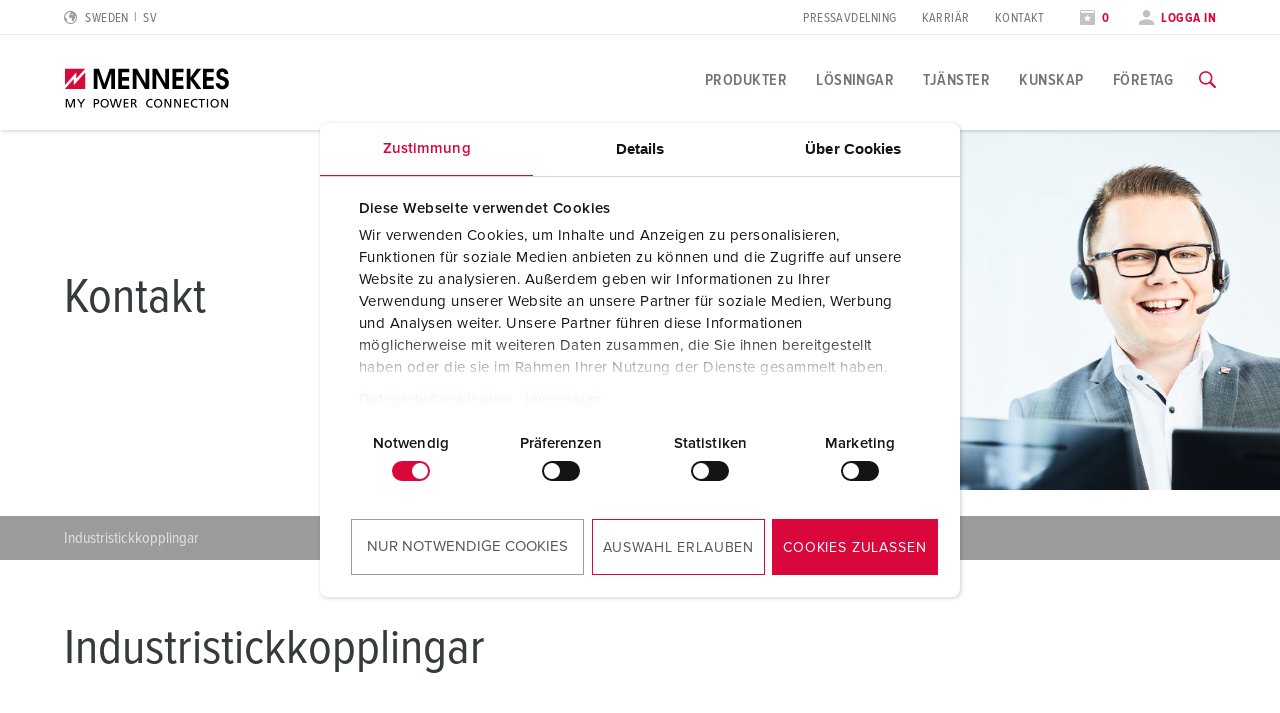

--- FILE ---
content_type: text/html; charset=utf-8
request_url: https://www.mennekes.se/kontakt/industristickkopplingar/
body_size: 17027
content:
<!DOCTYPE html>
<html lang="sv-SE">
<head>
    <meta charset="utf-8">

<!-- 
	This website is powered by TYPO3 - inspiring people to share!
	TYPO3 is a free open source Content Management Framework initially created by Kasper Skaarhoj and licensed under GNU/GPL.
	TYPO3 is copyright 1998-2026 of Kasper Skaarhoj. Extensions are copyright of their respective owners.
	Information and contribution at https://typo3.org/
-->

<link rel="icon" href="/_assets/7d3b75a84a9fe0323c66a1ea119d5d35/Icons/favicon-mennekes.ico" type="image/vnd.microsoft.icon">
<title>Kontakt industristickkopplingar</title>
<meta name="generator" content="TYPO3 CMS">
<meta name="description" content="Vill du veta mer om våra nya produkter eller behöver du teknisk information om våra produkter? Vi svarar gärna på dina frågor.">
<meta name="viewport" content="width=device-width, initial-scale=1">
<meta property="og:site_name" content="MENNEKES">
<meta property="og:description" content="Vill du veta mer om våra nya produkter eller behöver du teknisk information om våra produkter? Vi svarar gärna på dina frågor.">
<meta property="og:title" content="Industristickkopplingar">
<meta name="twitter:card" content="summary">


<noscript><link rel="stylesheet" href="/typo3temp/assets/compressed/noscript-1c9777361736e1b2e787a2a7b04e352b.css?1768897529" media="all"></noscript>
<link rel="stylesheet" href="/typo3temp/assets/compressed/merged-d9fe6372165e3d552fa3fd6874fd81b5-e644e571a4c334831206d7add24bcce7.css?1768897529" media="all">






<!-- Google Consent Mode -->
            <script data-cookieconsent="ignore">
              window.dataLayer = window.dataLayer || [];
              function gtag() {
                dataLayer.push(arguments)
              }
              gtag("consent", "default", {
                ad_personalization: "denied",
                ad_storage: "denied",
                ad_user_data: "denied",
                analytics_storage: "denied",
                functionality_storage: "denied",
                personalization_storage: "denied",
                security_storage: "granted",
                wait_for_update: 500
              });
              gtag("set", "ads_data_redaction", true);
              gtag("set", "url_passthrough", true);
            </script>

            <!-- End Google Consent Mode-->
             <!-- Google Tag Manager -->
            <script>(function(w,d,s,l,i){w[l]=w[l]||[];w[l].push({'gtm.start':
            new Date().getTime(),event:'gtm.js'});var f=d.getElementsByTagName(s)[0],
            j=d.createElement(s),dl=l!='dataLayer'?'&l='+l:'';j.async=true;j.src=
            'https://www.googletagmanager.com/gtm.js?id='+i+dl;f.parentNode.insertBefore(j,f);
            })(window,document,'script','dataLayer','GTM-MKJG33B');</script>
            <!-- End Google Tag Manager --><script type="module" crossorigin src="/_assets/7d3b75a84a9fe0323c66a1ea119d5d35/build/assets/index-DHNQDL3-.js"></script>
<link rel="modulepreload" crossorigin href="/_assets/7d3b75a84a9fe0323c66a1ea119d5d35/build/assets/vendor-CKCEKATV.js">
<link rel="stylesheet" href="/_assets/7d3b75a84a9fe0323c66a1ea119d5d35/build/assets/index-ChK9i9oN.css">
    <script
        id="Cookiebot"
        src="https://consent.cookiebot.com/uc.js"
        data-cbid="62dd4b00-53e2-421c-bc5c-d196410ef8ac"
        data-blockingmode="auto"
        data-consentmode="2"
        data-default="necessary:true;preferences:false;statistics:false;marketing:false"
        type="text/javascript"
    ></script>
<link rel="canonical" href="https://www.mennekes.se/kontakt/industristickkopplingar/">

<script type="application/ld+json" id="ext-schema-jsonld">{"@context":"https://schema.org/","@graph":[{"@type":"WebPage"},{"@type":"Organization","address":{"@type":"PostalAddress","addressCountry":"DE","addressLocality":"Kirchhundem","postalCode":"57399","streetAddress":"Aloys-Mennekes-Straße 1"},"contactPoint":{"@type":"ContactPoint","contactType":"customer support","email":"info@MENNEKES.de","telephone":"[+49-2723-41-1]"},"founder":{"@type":"Person","name":"Aloys Mennekes"},"foundingDate":"1935","legalName":"MENNEKES Elektrotechnik GmbH & Co. KG","logo":"https://www.mennekes.se/_assets/7d3b75a84a9fe0323c66a1ea119d5d35/Images/logo-claim.svg","name":"MENNEKES","sameAs":"https://www.youtube.com/user/MENNEKESworldwide","url":"https://www.mennekes.se/kontakt/industristickkopplingar/"},{"@type":"WebSite","alternateName":"MENNEKES","description":"Vill du veta mer om våra nya produkter eller behöver du teknisk information om våra produkter? Vi svarar gärna på dina frågor.","name":"MENNEKES Elektrotechnik GmbH & Co. KG","url":"https://www.mennekes.se/kontakt/industristickkopplingar/"}]}</script>
<!-- This site is optimized with the Yoast SEO for TYPO3 plugin - https://yoast.com/typo3-extensions-seo/ -->
</head>
<body id="p71108" class="" data-bookmarks-endpoint="/mennekes.bookmarks" data-theme="industry">






<!-- lib.hasMultipleBus: 0 -->
<!-- lib.hasNoBus: 0 -->
<!-- lib.businessUnitsList: industry -->
<!-- lib.currentActiveBu: industry -->
<!-- lib.isNeutralPage: 0 -->

    



<!--googleoff: index-->
<!--googleoff: snippet-->

    
            

    
    
    <nav class="language-selector" id="language-selector" active-country="SE" active-language="" role="navigation"  aria-label="Språkval">
        <div class="container">
            <div class="row">
                <div class="large-12 columns">
                    <span class="headline__design h3">Choose your country</span>
                </div>
            </div>

            <div class="row">
                <div class="large-12 columns">
                    <div class="tabs">
                        <ul class="tab__nav">
                            <li class="tab__nav__item" data-theme="industry">
                                <a class="tab__nav__item__link" id="industry">
                                    Industry
                                </a>
                            </li>
                            <li class="tab__nav__item" data-theme="emobility">
                                <a class="tab__nav__item__link" id="emobility">
                                    Emobility
                                </a>
                            </li>
                            <li class="tab__nav__item" data-theme="automotive">
                                <a class="tab__nav__item__link" id="automotive">
                                    Automotive
                                </a>
                            </li>
                        </ul>

                        <div class="tab__content">
                            <div class="tab__content__item" js-handle="industry" data-theme="industry">
                                <ul class="tab__content__item__list">
                                    
    
    
    
    
            
            <li>
                
                        <a href="https://www.mennekes.at/industry/">Austria</a>
                    
                
                
            </li>
        


    
    
    
    
            
            <li>
                
                        <a href="https://www.mennekes.be/industry/">Belgium</a>
                    
                
                
                    
                        <span>| </span>
                        <a href="https://www.mennekes.be/industry/" class="child">nl</a>
                    
                        <span>| </span>
                        <a href="https://www.mennekes.be/fr/industry/" class="child">fr</a>
                    
                
            </li>
        


    
    
    <li>
        <a href="https://www.mennekes.com/" target="_blank">Canada</a>
    </li>


    
    
    <li>
        <a href="https://www.mennekes.cn/" target="_blank">China</a>
    </li>


    
    
    
    
            
            <li>
                
                        <a href="https://www.mennekes.dk/">Denmark</a>
                    
                
                
            </li>
        


    
    
    
    
            
            <li>
                
                        <a href="https://www.mennekes.fi/">Finland</a>
                    
                
                
            </li>
        


    
    
    
    
            
            <li>
                
                        <a href="https://www.mennekes.fr/industry/">France</a>
                    
                
                
            </li>
        


    
    
    
    
            
            <li>
                
                        <a href="https://www.mennekes.de/industry/">Germany</a>
                    
                
                
            </li>
        


    
    
    
    
            
            <li>
                
                        <a href="https://www.mennekes.co.uk/">Great Britain</a>
                    
                
                
            </li>
        


    
    
    
    
            
            <li>
                
                        <a href="https://www.mennekes.in/">India</a>
                    
                
                
            </li>
        


    
    
    
    
            
            <li>
                
                        <a href="https://www.mennekes.it/industry/">Italy</a>
                    
                
                
            </li>
        


    
    
    <li>
        <a href="https://www.mennekes.com/" target="_blank">Mexico</a>
    </li>


    
    
    
    
            
            <li>
                
                        <a href="https://www.mennekes.nl/industry/">Netherlands</a>
                    
                
                
            </li>
        


    
    
    
    
            
            <li>
                
                        <a href="https://www.mennekes.no/">Norway</a>
                    
                
                
            </li>
        


    
    
    
    
            
            <li>
                
                        <a href="https://www.mennekes.pt/">Portugal</a>
                    
                
                
            </li>
        


    
    
    
    
    
            
            <li>
                
                        <a href="https://www.mennekes.es/">Spain</a>
                    
                
                
            </li>
        


    
    
    
    
            
            <li>
                
                        <a href="https://www.mennekes.se/" current-language>Sweden</a>
                    
                
                
            </li>
        


    
    
    
    
            
            <li>
                
                        <a href="https://www.mennekes.ch/industry/">Switzerland</a>
                    
                
                
                    
                        <span>| </span>
                        <a href="https://www.mennekes.ch/industry/" class="child">de</a>
                    
                        <span>| </span>
                        <a href="https://www.mennekes.ch/fr/industry/" class="child">fr</a>
                    
                        <span>| </span>
                        <a href="https://www.mennekes.ch/it/industry/" class="child">it</a>
                    
                
            </li>
        


    
    
    <li>
        <a href="https://www.mennekes.com/" target="_blank">USA</a>
    </li>




                                </ul>
                            </div>
                            <div class="tab__content__item" js-handle="emobility" data-theme="emobility">
                                <ul class="tab__content__item__list">
                                    
    
    
    
    
            
            <li>
                
                        <a href="https://www.mennekes.be/emobility">Belgium</a>
                    
                
                
                    
                        <span>| </span>
                        <a href="https://www.mennekes.be/emobility" class="child">nl</a>
                    
                        <span>| </span>
                        <a href="https://www.mennekes.be/fr/emobility" class="child">fr</a>
                    
                
            </li>
        


    
    
    
    
            
            <li>
                
                        <a href="https://www.mennekes.fr/emobility">France</a>
                    
                
                
            </li>
        


    
    
    
    
            
            <li>
                
                        <a href="https://www.mennekes.de/emobility">Germany</a>
                    
                
                
            </li>
        


    
    
    
    
            
            <li>
                
                        <a href="https://www.mennekes.it/emobility">Italy</a>
                    
                
                
            </li>
        


    
    
    
    
            
            <li>
                
                        <a href="https://www.mennekes.nl/emobility">Netherlands</a>
                    
                
                
            </li>
        


    
    
    
    
            
            <li>
                
                        <a href="https://www.mennekes.at/emobility">Austria</a>
                    
                
                
            </li>
        


    
    
    
    
            
            <li>
                
                        <a href="https://www.mennekes.ch/emobility">Switzerland</a>
                    
                
                
                    
                        <span>| </span>
                        <a href="https://www.mennekes.ch/emobility/" class="child">de</a>
                    
                        <span>| </span>
                        <a href="https://www.mennekes.ch/fr/emobility/" class="child">fr</a>
                    
                        <span>| </span>
                        <a href="https://www.mennekes.ch/it/emobility/" class="child">it</a>
                    
                
            </li>
        




                                </ul>
                            </div>
                            <div class="tab__content__item" js-handle="automotive" data-theme="automotive">
                                <ul class="tab__content__item__list">
                                    
    
    
    
    
            
            <li>
                
                        <a href="https://www.mennekes.de/automotive">Germany</a>
                    
                
                
            </li>
        


    
    
    
    
            
            <li>
                
                        <a href="https://www.mennekes.ro/">Romania</a>
                    
                
                
                    
                        <span>| </span>
                        <a href="https://www.mennekes.ro/en/" class="child">en</a>
                    
                        <span>| </span>
                        <a href="https://www.mennekes.ro/ro/" class="child">ro</a>
                    
                
            </li>
        




                                </ul>
                            </div>
                        </div>
                    </div>
                </div>
            </div>

            <div class="row">
                <div class="large-12 columns">
                    <a class="language-selector__global-link"
                       href="https://www.mennekes.org/">Global MENNEKES.org (English)
                        <i class="icon-class icon-arrow-right"></i>
                    </a>
                </div>
            </div>
        </div>
    </nav>


        

<div class="website-container">
    
    

    
            

<header class="main-header">
    
        <div class="main-header--meta nav-show--desktop">
            <div class="container">
                <div class="row">
                    <div class="small-2 columns">
                        
                            
    <div class="language-selector__toggle">
        <a href="#" data-toggle="language-selector" aria-label="Byt språk eller region">
            <i class="icon-class icon-world"></i>
            <span>Sweden</span>
            <span class="lang-short">sv</span>
        </a>
    </div>


                        
                    </div>

                    
                    <div class="small-3 columns">
                        
                    </div>

                    <div class="small-7 columns flex-align-right">
                        
                            <ul class="meta-navigation"><li><a href="/foeretag/pressavdelning/kontaktperson-information/" title="Pressavdelning">Pressavdelning</a></li><li><a href="/foeretag/karriaer/arbeta-hos-mennekes/" title="Karriär">Karriär</a></li><li><a href="/kontakt/" title="Kontakt">Kontakt</a></li></ul>
                        

                        
                            <ul class="meta-navigation-profile">

                            
                                <li>
                                    <a aria-label="Öppna bevakningslista" class="colored" href="/oevervakningslista/">
                                        <i class="icon-class icon-star"></i>
                                        
                                                <span data-watchlist-counter data-watchlist-default-name="Min lista">0</span>
                                            
                                    </a>
                                </li>
                            

                            
                                <li>
                                    <a href="#" class="colored" data-accounttoggle="">
                                        <i class="icon-class icon-user"></i>

                                        
                                                <span>
                                                Logga in
                                                </span>
                                            

                                    </a>
                                </li>
                            
                        </ul>
                        
                    </div>
                </div>
            </div>
        </div>
    

    <div class="main-header--inner">
        <div class="container">
            <div class="row">

                <div class="small-10 xlarge-2 columns ">
                    <a href="/"><img class="logo" src="/_assets/7d3b75a84a9fe0323c66a1ea119d5d35/Images/logo.svg?1768833012" alt="MENNEKES" /><img class="logo-claim" src="/_assets/7d3b75a84a9fe0323c66a1ea119d5d35/Images/logo-claim.svg?1768833012" alt="MENNEKES" /></a>
                </div>

                <div class="xlarge-10 columns nav-show--desktop">
                    
                            

<div class="main-navigation ">
    
            
            <nav class="main-navigation-item" id="nav-global">
                <ul class="main-navigation__level-1">
                    
                        
                            
    <li>
        

        
                <a href="#" title="Produkter" class=" ">
                    Produkter
                </a>
            

        
            
    <div class="main-navigation__sub-container">
        <div class="main-navigation__inner-container container">
            <div class="container">
                <div class="row">
                    <div class="small-12 columns">
                        <a class="icon-class icon-close" arial-label="Stäng navigering" data-close-main-navigation></a>
                    </div>
                </div>
                <div class="row">
                    <div class="small-4 columns">
                        
                        

                        
                        
    
        
                
                
                    
                
                    
                
            
    
        
                
                
                    
    <ul class="main-navigation__level-2">
        <li>
            Höjdpunkter
            
            
            
                <ul class="main-navigation__level-3">
                    
                        <li>
                            <a href="/produkter/hoejdpunkter/vaeggmonterade-uttag-duo/" title="Väggmonterade uttag DUOi">
                                Väggmonterade uttag DUOi
                            </a>
                            
                        </li>
                    
                        <li>
                            <a href="/produkter/hoejdpunkter/powertop-xtra/" title="PowerTOP® Xtra">
                                PowerTOP® Xtra
                            </a>
                            
                        </li>
                    
                        <li>
                            <a href="/produkter/hoejdpunkter/applikationer-med-skyddshylsa/" title="Applikationer med skyddshylsa">
                                Applikationer med skyddshylsa
                            </a>
                            
                        </li>
                    
                        <li>
                            <a href="/produkter/hoejdpunkter/uttagskombinationer/" title="Uttagskombinationer">
                                Uttagskombinationer
                            </a>
                            
                        </li>
                    
                        <li>
                            <a href="/produkter/hoejdpunkter/x-contact/" title="X-CONTACT®">
                                X-CONTACT®
                            </a>
                            
                        </li>
                    
                </ul>
            
        </li>
    </ul>

                
            
    

                    </div>

                    <div class="small-4 columns">
                        
                        
                        
                        
    
        
                
                
                    
                        
    <ul class="main-navigation__level-2">
        <li>
            Produktspecifika
            
            
            
                <ul class="main-navigation__level-3">
                    
                        <li>
                            <a href="/produkter/industriella-applikationer/produktspecifika/uttag/" title="Uttag">
                                Uttag
                            </a>
                            
                                <ul class="main-navigation__level-4">
                                    
                                        <li>
                                            <a href="/produkter/industriella-applikationer/produktspecifika/uttag/vaeggmonterade-uttag/" title="Väggmonterade uttag">
                                                Väggmonterade uttag
                                            </a>
                                        </li>
                                    
                                        <li>
                                            <a href="/produkter/industriella-applikationer/produktspecifika/uttag/dubbla-uttag/" title="Dubbla uttag">
                                                Dubbla uttag
                                            </a>
                                        </li>
                                    
                                        <li>
                                            <a href="/produkter/industriella-applikationer/produktspecifika/uttag/vaeggmonterade-uttag-med-saekring-brytare-och-spaerr/" title="Väggmonterade uttag, med säkring, brytare och spärr">
                                                Väggmonterade uttag, med säkring, brytare och spärr
                                            </a>
                                        </li>
                                    
                                        <li>
                                            <a href="/produkter/industriella-applikationer/produktspecifika/uttag/panelmonterade-uttag/" title="Panelmonterade uttag">
                                                Panelmonterade uttag
                                            </a>
                                        </li>
                                    
                                        <li>
                                            <a href="/produkter/industriella-applikationer/produktspecifika/uttag/panelmonterade-uttag-med-brytare-och-spaerr/" title="Panelmonterade uttag med brytare och spärr">
                                                Panelmonterade uttag med brytare och spärr
                                            </a>
                                        </li>
                                    
                                        <li>
                                            <a href="/produkter/industriella-applikationer/produktspecifika/uttag/cepex-design/" title="Cepex-design">
                                                Cepex-design
                                            </a>
                                        </li>
                                    
                                </ul>
                            
                        </li>
                    
                        <li>
                            <a href="/produkter/industriella-applikationer/produktspecifika/stickproppar/" title="Stickproppar">
                                Stickproppar
                            </a>
                            
                                <ul class="main-navigation__level-4">
                                    
                                        <li>
                                            <a href="/produkter/industriella-applikationer/produktspecifika/stickproppar/standardkontakter/" title="Standardkontakter">
                                                Standardkontakter
                                            </a>
                                        </li>
                                    
                                        <li>
                                            <a href="/produkter/industriella-applikationer/produktspecifika/stickproppar/intag/" title="Intag">
                                                Intag
                                            </a>
                                        </li>
                                    
                                        <li>
                                            <a href="/produkter/industriella-applikationer/produktspecifika/stickproppar/fasvaexlarkontakter/" title="Fasväxlarkontakter">
                                                Fasväxlarkontakter
                                            </a>
                                        </li>
                                    
                                        <li>
                                            <a href="/produkter/industriella-applikationer/produktspecifika/stickproppar/fasvaexlarintag/" title="Fasväxlarintag">
                                                Fasväxlarintag
                                            </a>
                                        </li>
                                    
                                        <li>
                                            <a href="/products/industriesteckvorrichtungen/produktspezifisch/stecker/pruefstecker/" title="Prüfstecker">
                                                Prüfstecker
                                            </a>
                                        </li>
                                    
                                </ul>
                            
                        </li>
                    
                        <li>
                            <a href="/produkter/industriella-applikationer/produktspecifika/skarvuttager/" title="Skarvuttager">
                                Skarvuttager
                            </a>
                            
                        </li>
                    
                        <li>
                            <a href="/produkter/industriella-applikationer/produktspecifika/uttagskombinationer/" title="Uttagskombinationer">
                                Uttagskombinationer
                            </a>
                            
                                <ul class="main-navigation__level-4">
                                    
                                        <li>
                                            <a href="/produkter/industriella-applikationer/produktspecifika/uttagskombinationer/vaeggmonterade-uttagskombinationer/" title="Väggmonterade uttagskombinationer">
                                                Väggmonterade uttagskombinationer
                                            </a>
                                        </li>
                                    
                                        <li>
                                            <a href="/produkter/industriella-applikationer/produktspecifika/uttagskombinationer/fristaaende-uttagskombinationer/" title="Fristående uttagskombinationer">
                                                Fristående uttagskombinationer
                                            </a>
                                        </li>
                                    
                                        <li>
                                            <a href="/produkter/industriella-applikationer/produktspecifika/uttagskombinationer/haengande-uttagskombinationer/" title="Hängande uttagskombinationer">
                                                Hängande uttagskombinationer
                                            </a>
                                        </li>
                                    
                                        <li>
                                            <a href="/produkter/industriella-applikationer/produktspecifika/uttagskombinationer/portabla-uttagskombinationer/" title="Portabla uttagskombinationer">
                                                Portabla uttagskombinationer
                                            </a>
                                        </li>
                                    
                                        <li>
                                            <a href="/produkter/industriella-applikationer/produktspecifika/uttagskombinationer/uttagslaada/" title="Uttagslåda">
                                                Uttagslåda
                                            </a>
                                        </li>
                                    
                                </ul>
                            
                        </li>
                    
                        <li>
                            <a href="/produkter/industriella-applikationer/produktspecifika/kontakter-och-uttag-i-enlighet-med-internationella-standarder/" title="Kontakter och uttag i enlighet med internationella standarder">
                                Kontakter och uttag i enlighet med internationella standarder
                            </a>
                            
                                <ul class="main-navigation__level-4">
                                    
                                        <li>
                                            <a href="/produkter/industriella-applikationer/produktspecifika/kontakter-och-uttag-i-enlighet-med-internationella-standarder/schukor/" title="SCHUKO®">
                                                SCHUKO®
                                            </a>
                                        </li>
                                    
                                        <li>
                                            <a href="/produkter/industriella-applikationer/produktspecifika/kontakter-och-uttag-i-enlighet-med-internationella-standarder/jordningstyper-i-enlighet-med-olika-nationella-standarder/" title="Jordningstyper i enlighet med olika nationella standarder">
                                                Jordningstyper i enlighet med olika nationella standarder
                                            </a>
                                        </li>
                                    
                                </ul>
                            
                        </li>
                    
                        <li>
                            <a href="/produkter/industriella-applikationer/produktspecifika/data-/naetverksteknologi/" title="Data-/nätverksteknologi">
                                Data-/nätverksteknologi
                            </a>
                            
                                <ul class="main-navigation__level-4">
                                    
                                        <li>
                                            <a href="/produkter/industriella-applikationer/produktspecifika/data-/naetverksteknologi/cepex-datauttag/" title="Cepex datauttag">
                                                Cepex datauttag
                                            </a>
                                        </li>
                                    
                                        <li>
                                            <a href="/produkter/industriella-applikationer/produktspecifika/data-/naetverksteknologi/uttagskombinationer/" title="Uttagskombinationer">
                                                Uttagskombinationer
                                            </a>
                                        </li>
                                    
                                </ul>
                            
                        </li>
                    
                        <li>
                            <a href="/produkter/industriella-applikationer/produktspecifika/utoekad-version/" title="Utökad version">
                                Utökad version
                            </a>
                            
                                <ul class="main-navigation__level-4">
                                    
                                        <li>
                                            <a href="/produkter/industriella-applikationer/produktspecifika/utoekad-version/7-polig/" title="7-polig">
                                                7-polig
                                            </a>
                                        </li>
                                    
                                        <li>
                                            <a href="/produkter/industriella-applikationer/produktspecifika/utoekad-version/600-v-till-690-v/" title="600 V till 690 V">
                                                600 V till 690 V
                                            </a>
                                        </li>
                                    
                                        <li>
                                            <a href="/produkter/industriella-applikationer/produktspecifika/utoekad-version/speciell-1h-klockposition/" title="Speciell 1h klockposition">
                                                Speciell 1h klockposition
                                            </a>
                                        </li>
                                    
                                        <li>
                                            <a href="/produkter/industriella-applikationer/produktspecifika/utoekad-version/laagspaenningar/" title="Lågspänningar">
                                                Lågspänningar
                                            </a>
                                        </li>
                                    
                                        <li>
                                            <a href="/produkter/industriella-applikationer/produktspecifika/utoekad-version/isolationstransformator-12h/" title="Isolationstransformator, 12h">
                                                Isolationstransformator, 12h
                                            </a>
                                        </li>
                                    
                                        <li>
                                            <a href="/produkter/industriella-applikationer/produktspecifika/utoekad-version/dc/" title="DC">
                                                DC
                                            </a>
                                        </li>
                                    
                                </ul>
                            
                        </li>
                    
                        <li>
                            <a href="/produkter/industriella-applikationer/produktspecifika/tillbehoer/" title="Tillbehör">
                                Tillbehör
                            </a>
                            
                                <ul class="main-navigation__level-4">
                                    
                                        <li>
                                            <a href="/produkter/industriella-applikationer/produktspecifika/tillbehoer/hoeljen/" title="Höljen">
                                                Höljen
                                            </a>
                                        </li>
                                    
                                        <li>
                                            <a href="/produkter/industriella-applikationer/produktspecifika/tillbehoer/tillbehoer-foer-kombinationer/" title="Tillbehör för kombinationer">
                                                Tillbehör för kombinationer
                                            </a>
                                        </li>
                                    
                                        <li>
                                            <a href="/produkter/industriella-applikationer/produktspecifika/tillbehoer/fler-tillbehoer/" title="Fler tillbehör">
                                                Fler tillbehör
                                            </a>
                                        </li>
                                    
                                </ul>
                            
                        </li>
                    
                </ul>
            
        </li>
    </ul>

                    
                
                    
                
            
    
        
                
                
            
    

                    </div>

                    <div class="small-4 columns">
                        
                        
                        
                        
    
        
                
                
                    
                
                    
                        
    <ul class="main-navigation__level-2">
        <li>
            Tillämpningsspecifik
            
            
            
                <ul class="main-navigation__level-3">
                    
                        <li>
                            <a href="/produkter/industriella-applikationer/tillaempningsspecifik/livsmedelsindustrin/" title="Livsmedelsindustrin">
                                Livsmedelsindustrin
                            </a>
                            
                                <ul class="main-navigation__level-4">
                                    
                                        <li>
                                            <a href="/produkter/industriella-applikationer/tillaempningsspecifik/livsmedelsindustrin/applikationer/" title="Applikationer">
                                                Applikationer
                                            </a>
                                        </li>
                                    
                                        <li>
                                            <a href="/produkter/industriella-applikationer/tillaempningsspecifik/livsmedelsindustrin/uttagskombinationer/" title="Uttagskombinationer">
                                                Uttagskombinationer
                                            </a>
                                        </li>
                                    
                                </ul>
                            
                        </li>
                    
                        <li>
                            <a href="/produkter/industriella-applikationer/tillaempningsspecifik/vindkraft/" title="Vindkraft">
                                Vindkraft
                            </a>
                            
                                <ul class="main-navigation__level-4">
                                    
                                        <li>
                                            <a href="/produkter/industriella-applikationer/tillaempningsspecifik/vindkraft/applikationer/" title="Applikationer">
                                                Applikationer
                                            </a>
                                        </li>
                                    
                                        <li>
                                            <a href="/produkter/industriella-applikationer/tillaempningsspecifik/vindkraft/uttagskombinationer/" title="Uttagskombinationer">
                                                Uttagskombinationer
                                            </a>
                                        </li>
                                    
                                        <li>
                                            <a href="/produkter/industriella-applikationer/tillaempningsspecifik/vindkraft/tillbehoer/" title="Tillbehör">
                                                Tillbehör
                                            </a>
                                        </li>
                                    
                                </ul>
                            
                        </li>
                    
                        <li>
                            <a href="/produkter/industriella-applikationer/tillaempningsspecifik/bilindustrin/" title="Bilindustrin">
                                Bilindustrin
                            </a>
                            
                                <ul class="main-navigation__level-4">
                                    
                                        <li>
                                            <a href="/produkter/industriella-applikationer/tillaempningsspecifik/bilindustrin/applikationer/" title="Applikationer">
                                                Applikationer
                                            </a>
                                        </li>
                                    
                                        <li>
                                            <a href="/produkter/industriella-applikationer/tillaempningsspecifik/bilindustrin/uttagskombinationer/" title="Uttagskombinationer">
                                                Uttagskombinationer
                                            </a>
                                        </li>
                                    
                                </ul>
                            
                        </li>
                    
                        <li>
                            <a href="/produkter/industriella-applikationer/tillaempningsspecifik/logistikcenter/" title="Logistikcenter">
                                Logistikcenter
                            </a>
                            
                                <ul class="main-navigation__level-4">
                                    
                                        <li>
                                            <a href="/produkter/industriella-applikationer/tillaempningsspecifik/logistikcenter/applikationer/" title="Applikationer">
                                                Applikationer
                                            </a>
                                        </li>
                                    
                                        <li>
                                            <a href="/produkter/industriella-applikationer/tillaempningsspecifik/logistikcenter/uttagskombinationer/" title="Uttagskombinationer">
                                                Uttagskombinationer
                                            </a>
                                        </li>
                                    
                                </ul>
                            
                        </li>
                    
                        <li>
                            <a href="/produkter/industriella-applikationer/tillaempningsspecifik/datacenter/" title="Datacenter">
                                Datacenter
                            </a>
                            
                                <ul class="main-navigation__level-4">
                                    
                                        <li>
                                            <a href="/produkter/industriella-applikationer/tillaempningsspecifik/datacenter/applikationer/" title="Applikationer">
                                                Applikationer
                                            </a>
                                        </li>
                                    
                                        <li>
                                            <a href="/produkter/industriella-applikationer/tillaempningsspecifik/datacenter/uttagskombinationer/" title="Uttagskombinationer">
                                                Uttagskombinationer
                                            </a>
                                        </li>
                                    
                                </ul>
                            
                        </li>
                    
                        <li>
                            <a href="/produkter/industriella-applikationer/tillaempningsspecifik/foer-brandkaar-och-civilskydd/" title="För brandkår och civilskydd">
                                För brandkår och civilskydd
                            </a>
                            
                                <ul class="main-navigation__level-4">
                                    
                                        <li>
                                            <a href="/produkter/industriella-applikationer/tillaempningsspecifik/foer-brandkaar-och-civilskydd/applikationer/" title="Applikationer">
                                                Applikationer
                                            </a>
                                        </li>
                                    
                                        <li>
                                            <a href="/produkter/industriella-applikationer/tillaempningsspecifik/foer-brandkaar-och-civilskydd/uttagskombinationer/" title="Uttagskombinationer">
                                                Uttagskombinationer
                                            </a>
                                        </li>
                                    
                                </ul>
                            
                        </li>
                    
                        <li>
                            <a href="/produkter/industriella-applikationer/tillaempningsspecifik/foer-kylfartygscontainrar/" title="För kylfartygscontainrar">
                                För kylfartygscontainrar
                            </a>
                            
                                <ul class="main-navigation__level-4">
                                    
                                        <li>
                                            <a href="/produkter/industriella-applikationer/tillaempningsspecifik/foer-kylfartygscontainrar/applikationer/" title="Applikationer">
                                                Applikationer
                                            </a>
                                        </li>
                                    
                                        <li>
                                            <a href="/produkter/industriella-applikationer/tillaempningsspecifik/foer-kylfartygscontainrar/uttagskombinationer/" title="Uttagskombinationer">
                                                Uttagskombinationer
                                            </a>
                                        </li>
                                    
                                </ul>
                            
                        </li>
                    
                        <li>
                            <a href="/produkter/industriella-applikationer/tillaempningsspecifik/camping/" title="Camping">
                                Camping
                            </a>
                            
                                <ul class="main-navigation__level-4">
                                    
                                        <li>
                                            <a href="/produkter/industriella-applikationer/tillaempningsspecifik/camping/applikationer/" title="Applikationer">
                                                Applikationer
                                            </a>
                                        </li>
                                    
                                        <li>
                                            <a href="/produkter/industriella-applikationer/tillaempningsspecifik/camping/uttagskombinationer/" title="Uttagskombinationer">
                                                Uttagskombinationer
                                            </a>
                                        </li>
                                    
                                </ul>
                            
                        </li>
                    
                        <li>
                            <a href="/produkter/industriella-applikationer/tillaempningsspecifik/tm-foer-militaer-anvaendning/" title="TM för militär användning">
                                TM för militär användning
                            </a>
                            
                                <ul class="main-navigation__level-4">
                                    
                                        <li>
                                            <a href="/produkter/industriella-applikationer/tillaempningsspecifik/tm-foer-militaer-anvaendning/applikationer/" title="Applikationer">
                                                Applikationer
                                            </a>
                                        </li>
                                    
                                        <li>
                                            <a href="/produkter/industriella-applikationer/tillaempningsspecifik/tm-foer-militaer-anvaendning/uttagskombinationer/" title="Uttagskombinationer">
                                                Uttagskombinationer
                                            </a>
                                        </li>
                                    
                                </ul>
                            
                        </li>
                    
                        <li>
                            <a href="/produkter/industriella-applikationer/tillaempningsspecifik/evenemang-och-underhaallning/" title="Evenemang och underhållning">
                                Evenemang och underhållning
                            </a>
                            
                                <ul class="main-navigation__level-4">
                                    
                                        <li>
                                            <a href="/produkter/industriella-applikationer/tillaempningsspecifik/evenemang-och-underhaallning/applikationer/" title="Applikationer">
                                                Applikationer
                                            </a>
                                        </li>
                                    
                                        <li>
                                            <a href="/produkter/industriella-applikationer/tillaempningsspecifik/evenemang-och-underhaallning/uttagskombinationer/" title="Uttagskombinationer">
                                                Uttagskombinationer
                                            </a>
                                        </li>
                                    
                                </ul>
                            
                        </li>
                    
                </ul>
            
        </li>
    </ul>

                    
                
            
    
        
                
                
            
    

                    </div>
                </div>
            </div>
        </div>
    </div>

        
    </li>

                        
                            
    <li>
        

        
                <a href="#" title="Lösningar" class=" ">
                    Lösningar
                </a>
            

        
            
    <div class="main-navigation__sub-container">
        <div class="main-navigation__inner-container container">
            <div class="container">
                <div class="row">
                    <div class="small-12 columns">
                        <a class="icon-class icon-close" arial-label="Stäng navigering" data-close-main-navigation></a>
                    </div>
                </div>
                <div class="row">
                    <div class="small-4 columns">
                        
                        

                        
                        
    
        
                
                
                    
    <ul class="main-navigation__level-2">
        <li>
            Lösningar för speciella tillämpningar
            
            
            
                <ul class="main-navigation__level-3">
                    
                        <li>
                            <a href="/loesningar/speciella-tillaempningar/logistikcenter/" title="Logistikcenter">
                                Logistikcenter
                            </a>
                            
                        </li>
                    
                        <li>
                            <a href="/loesningar/speciella-tillaempningar/livsmedelsindustrin/" title="Livsmedelsindustrin">
                                Livsmedelsindustrin
                            </a>
                            
                        </li>
                    
                        <li>
                            <a href="/loesningar/speciella-tillaempningar/bildindustrin/" title="Bildindustrin">
                                Bildindustrin
                            </a>
                            
                        </li>
                    
                        <li>
                            <a href="/loesningar/speciella-tillaempningar/vindenergi/" title="Vindenergi">
                                Vindenergi
                            </a>
                            
                        </li>
                    
                        <li>
                            <a href="/loesningar/speciella-tillaempningar/datacenter/" title="Datacenter">
                                Datacenter
                            </a>
                            
                        </li>
                    
                        <li>
                            <a href="/loesningar/speciella-tillaempningar/gruvdrift/" title="Gruvdrift">
                                Gruvdrift
                            </a>
                            
                        </li>
                    
                        <li>
                            <a href="/loesningar/speciella-tillaempningar/jaernvaegs-transportfoeretag/" title="Järnvägs- och transportföretag">
                                Järnvägs- och transportföretag
                            </a>
                            
                        </li>
                    
                        <li>
                            <a href="/loesningar/speciella-tillaempningar/varv/" title="Varv">
                                Varv
                            </a>
                            
                        </li>
                    
                        <li>
                            <a href="/loesningar/speciella-tillaempningar/handelsmaessor-utstaellningar/" title="Handelsmässor och utställningar">
                                Handelsmässor och utställningar
                            </a>
                            
                        </li>
                    
                        <li>
                            <a href="/loesningar/speciella-tillaempningar/industritillaempningar/" title="Industritillämpningar">
                                Industritillämpningar
                            </a>
                            
                        </li>
                    
                </ul>
            
        </li>
    </ul>

                
            
    
        
                
                
            
    

                    </div>

                    <div class="small-4 columns">
                        
                        
                        
                        
    
        
                
                
            
    
        
                
                
                    
    <ul class="main-navigation__level-2">
        <li>
            Innovativa lösningar
            
            
            
                <ul class="main-navigation__level-3">
                    
                        <li>
                            <a href="/loesningar/innovativa-loesningar/referenser/" title="Referenser">
                                Referenser
                            </a>
                            
                        </li>
                    
                </ul>
            
        </li>
    </ul>

                
            
    

                    </div>

                    <div class="small-4 columns">
                        
                        
                        
                        
    
        
                
                
            
    
        
                
                
            
    

                    </div>
                </div>
            </div>
        </div>
    </div>

        
    </li>

                        
                            
    <li>
        

        
                <a href="#" title="Tjänster" class=" ">
                    Tjänster
                </a>
            

        
            
    <div class="main-navigation__sub-container">
        <div class="main-navigation__inner-container container">
            <div class="container">
                <div class="row">
                    <div class="small-12 columns">
                        <a class="icon-class icon-close" arial-label="Stäng navigering" data-close-main-navigation></a>
                    </div>
                </div>
                <div class="row">
                    <div class="small-4 columns">
                        
                        

                        
                        
    
        
                
                
                    
    <ul class="main-navigation__level-2">
        <li>
            Planering och upphandling
            
            
            
                <ul class="main-navigation__level-3">
                    
                        <li>
                            <a href="/tjaenster/planering-upphandling/kataloger-broschyrer/" title="Kataloger &amp; broschyrer">
                                Kataloger &amp; broschyrer
                            </a>
                            
                        </li>
                    
                        <li>
                            <a href="/tjaenster/planering-upphandling/prislista/" title="Prislista">
                                Prislista
                            </a>
                            
                        </li>
                    
                        <li>
                            <a href="/tjaenster/planering-upphandling/cmrt-emrt/" title="CMRT &amp; EMRT">
                                CMRT &amp; EMRT
                            </a>
                            
                        </li>
                    
                        <li>
                            <a href="/tjaenster/planering-upphandling/reach/" title="REACh">
                                REACh
                            </a>
                            
                        </li>
                    
                        <li>
                            <a href="/tjaenster/planering-upphandling/rohs/" title="RoHS">
                                RoHS
                            </a>
                            
                        </li>
                    
                </ul>
            
        </li>
    </ul>

                
            
    
        
                
                
            
    
        
                
                
            
    

                    </div>

                    <div class="small-4 columns">
                        
                        
                        
                        
    
        
                
                
            
    
        
                
                
                    
    <ul class="main-navigation__level-2">
        <li>
            Kontaktpersoner
            
            
            
                <ul class="main-navigation__level-3">
                    
                        <li>
                            <a href="/tjaenster/kontaktpersoner/kontakta-paa-plats/" title="Kontakta på plats">
                                Kontakta på plats
                            </a>
                            
                        </li>
                    
                        <li>
                            <a href="/tjaenster/kontaktpersoner/internationella/" title="Internationella kontaktpersoner">
                                Internationella kontaktpersoner
                            </a>
                            
                        </li>
                    
                </ul>
            
        </li>
    </ul>

                
            
    
        
                
                
            
    

                    </div>

                    <div class="small-4 columns">
                        
                        
                        
                        
    
        
                
                
            
    
        
                
                
            
    
        
                
                
                    
    <ul class="main-navigation__level-2">
        <li>
            Frågor &amp; svar
            
            
                <div class="detail">
                    
                    
                        


<section id="c33686" class="frame frame-default frame-type-navigation_teaser frame-layout-0     "><div class="teaser"><p>Allt du behöver veta om våra lösningar! MENNEKES har ett svar på varje fråga.</p><a class="btn is-secondary" href="/tjaenster/fraagor-svar/"><span class="btn-text">Till FAQ</span></a></div></section>


                    
                </div>
            
            
        </li>
    </ul>

                
            
    

                    </div>
                </div>
            </div>
        </div>
    </div>

        
    </li>

                        
                            
    <li>
        

        
                <a href="#" title="Kunskap" class=" ">
                    Kunskap
                </a>
            

        
            
    <div class="main-navigation__sub-container">
        <div class="main-navigation__inner-container container">
            <div class="container">
                <div class="row">
                    <div class="small-12 columns">
                        <a class="icon-class icon-close" arial-label="Stäng navigering" data-close-main-navigation></a>
                    </div>
                </div>
                <div class="row">
                    <div class="small-4 columns">
                        
                        

                        
                        
    
        
                
                
                    
    <ul class="main-navigation__level-2">
        <li>
            Kunskap för elproffsen
            
            
            
                <ul class="main-navigation__level-3">
                    
                        <li>
                            <a href="/kunskap/foer-elproffsen/normer-och-standarder/" title="Normer och standarder">
                                Normer och standarder
                            </a>
                            
                        </li>
                    
                </ul>
            
        </li>
    </ul>

                
            
    
        
                
                
            
    
        
                
                
            
    

                    </div>

                    <div class="small-4 columns">
                        
                        
                        
                        
    
        
                
                
            
    
        
                
                
                    
    <ul class="main-navigation__level-2">
        <li>
            Kunskap om MENNEKES produktlösningar
            
            
            
                <ul class="main-navigation__level-3">
                    
                        <li>
                            <a href="/kunskap/om-mennekes-produktloesningar/produktkunskap/" title="Produktkunskap">
                                Produktkunskap
                            </a>
                            
                        </li>
                    
                </ul>
            
        </li>
    </ul>

                
            
    
        
                
                
            
    

                    </div>

                    <div class="small-4 columns">
                        
                        
                        
                        
    
        
                
                
            
    
        
                
                
            
    
        
                
                
                    
    <ul class="main-navigation__level-2">
        <li>
            Utbildning
            
            
            
                <ul class="main-navigation__level-3">
                    
                        <li>
                            <a href="/kunskap/utbildning/utbildning/" title="Utbildning">
                                Utbildning
                            </a>
                            
                        </li>
                    
                </ul>
            
        </li>
    </ul>

                
            
    

                    </div>
                </div>
            </div>
        </div>
    </div>

        
    </li>

                        
                            
    <li>
        

        
                <a href="#" title="Företag" class=" ">
                    Företag
                </a>
            

        
            
    <div class="main-navigation__sub-container">
        <div class="main-navigation__inner-container container">
            <div class="container">
                <div class="row">
                    <div class="small-12 columns">
                        <a class="icon-class icon-close" arial-label="Stäng navigering" data-close-main-navigation></a>
                    </div>
                </div>
                <div class="row">
                    <div class="small-4 columns">
                        
                        

                        
                        
    
        
                
                
                    
    <ul class="main-navigation__level-2">
        <li>
            Om oss
            
            
            
                <ul class="main-navigation__level-3">
                    
                        <li>
                            <a href="/foeretag/om-oss/vi-aer-mennekes/" title="Vi är MENNEKES">
                                Vi är MENNEKES
                            </a>
                            
                        </li>
                    
                        <li>
                            <a href="/foeretag/om-oss/mennekes-automotive/" title="MENNEKES Automotive">
                                MENNEKES Automotive
                            </a>
                            
                        </li>
                    
                        <li>
                            <a href="/foeretag/om-oss/haallbarhet/" title="Hållbarhet">
                                Hållbarhet
                            </a>
                            
                        </li>
                    
                        <li>
                            <a href="/foeretag/om-oss/oeverensstaemmelse/" title="Överensstämmelse">
                                Överensstämmelse
                            </a>
                            
                        </li>
                    
                        <li>
                            <a href="/foeretag/om-oss/kvalitet-ansvar/" title="Kvalitet och ansvar">
                                Kvalitet och ansvar
                            </a>
                            
                        </li>
                    
                        <li>
                            <a href="/foeretag/om-oss/platser/" title="Platser">
                                Platser
                            </a>
                            
                        </li>
                    
                </ul>
            
        </li>
    </ul>

                
            
    
        
                
                
            
    
        
                
                
            
    
        
                
                
            
    

                    </div>

                    <div class="small-4 columns">
                        
                        
                        
                        
    
        
                
                
            
    
        
                
                
                    
    <ul class="main-navigation__level-2">
        <li>
            Pressavdelning
            
            
            
                <ul class="main-navigation__level-3">
                    
                        <li>
                            <a href="/foeretag/pressavdelning/kontaktperson-information/" title="Kontaktperson och information">
                                Kontaktperson och information
                            </a>
                            
                        </li>
                    
                </ul>
            
        </li>
    </ul>

                
            
    
        
                
                
                    
    <ul class="main-navigation__level-2">
        <li>
            Karriär
            
            
            
                <ul class="main-navigation__level-3">
                    
                        <li>
                            <a href="/foeretag/karriaer/arbeta-hos-mennekes/" title="Arbeta hos MENNEKES">
                                Arbeta hos MENNEKES
                            </a>
                            
                        </li>
                    
                </ul>
            
        </li>
    </ul>

                
            
    
        
                
                
            
    

                    </div>

                    <div class="small-4 columns">
                        
                        
                        
                        
    
        
                
                
            
    
        
                
                
            
    
        
                
                
            
    
        
                
                
                    
    <ul class="main-navigation__level-2">
        <li>
            Mässor
            
            
            
                <ul class="main-navigation__level-3">
                    
                        <li>
                            <a href="/foeretag/maessor/maesskalender/" title="Mässkalender">
                                Mässkalender
                            </a>
                            
                        </li>
                    
                </ul>
            
        </li>
    </ul>

                
            
    

                    </div>
                </div>
            </div>
        </div>
    </div>

        
    </li>

                        
                    
                    
                    

                    
                    

                    
                </ul>
            </nav>
        

    

    

    
        <nav class="main-navigation-item" id="nav-search">
            <ul>
                <li class="search__toggle" data-toggle="search">
                    <a href="#" aria-label="Växla sökfunktion"><i class="icon-class icon-search"></i></a>
                </li>
            </ul>
        </nav>
    
    

</div>











                        
                </div>

                <div class="small-2 columns align-right navigation-mobile nav-show--mobile">
                    <a href="#" class="navigation-mobile__toggle">
                        <div class="navigation-mobile__toggle--inner">
                            <span></span>
                        </div>
                    </a>
                </div>
            </div>
        </div>
    </div>

    
    

    <div class="container no-padding navigation-mobile nav-show--mobile">
        <ul class="tabs" data-tabs id="tabs-navigation-mobile">
            <li class="tabs__title is--active">
                <a class="icon-class icon-menu" data-tabs-target="panel1" href="#panel1">
                    Menue
                </a>
            </li>
            
                <li class="tabs__title">
                    <a class="icon-class icon-search" data-tabs-target="panel2" href="#panel2">
                        Sök
                    </a>
                </li>
            
            
                <li class="tabs__title">
                    <a class="icon-class icon-star" data-tabs-target="panel3" href="#panel3">
                        
                                Lista (<span data-watchlist-counter>0</span>)
                            
                    </a>
                </li>
            
            
                <li class="tabs__title">
                    <a class="icon-class icon-profil" data-tabs-target="panel4" href="#panel4" data-accountToggle>
                        
                                Logga in
                            
                    </a>
                </li>
            
            
                <li class="tabs__title">
                    <a class="icon-class icon-world" data-tabs-target="panel5" href="#panel5">
                        Global
                    </a>
                </li>
            
        </ul>
    </div>

    <div class="container no-padding navigation-mobile nav-show--mobile">
        <div class="tabs__content" data-tabs-content="tabs-navigation-mobile">
            <div class="tabs__content__container is--active" id="panel1">
                

<div class="main-navigation-mobile-container">
    
            
            <nav class="main-navigation-mobile " id="nav-mobile-global">
                <ul class="main-navigation-mobile__level-1">
                    
                        
                            
    
            
                
                
                
                    
                            
                            
                                    
                                    
                                        
    <li>
        
                
                        <a href="/produkter/industriella-applikationer/produktspecifika/" title="Produktspecifika">
                            Produktspecifika
                        </a>
                    
            

        
            <ul class="main-navigation-mobile__level-3">
                
                    <li>
                        
                                <a href="/produkter/industriella-applikationer/produktspecifika/uttag/"
                                   title="Uttag">
                                    Uttag
                                </a>
                            
                        
                            <ul class="main-navigation-mobile__level-4">
                                
                                    <li>
                                        
                                                <a href="/produkter/industriella-applikationer/produktspecifika/uttag/vaeggmonterade-uttag/" title="Väggmonterade uttag">
                                                    Väggmonterade uttag
                                                </a>
                                            
                                    </li>
                                
                                    <li>
                                        
                                                <a href="/produkter/industriella-applikationer/produktspecifika/uttag/dubbla-uttag/" title="Dubbla uttag">
                                                    Dubbla uttag
                                                </a>
                                            
                                    </li>
                                
                                    <li>
                                        
                                                <a href="/produkter/industriella-applikationer/produktspecifika/uttag/vaeggmonterade-uttag-med-saekring-brytare-och-spaerr/" title="Väggmonterade uttag, med säkring, brytare och spärr">
                                                    Väggmonterade uttag, med säkring, brytare och spärr
                                                </a>
                                            
                                    </li>
                                
                                    <li>
                                        
                                                <a href="/produkter/industriella-applikationer/produktspecifika/uttag/panelmonterade-uttag/" title="Panelmonterade uttag">
                                                    Panelmonterade uttag
                                                </a>
                                            
                                    </li>
                                
                                    <li>
                                        
                                                <a href="/produkter/industriella-applikationer/produktspecifika/uttag/panelmonterade-uttag-med-brytare-och-spaerr/" title="Panelmonterade uttag med brytare och spärr">
                                                    Panelmonterade uttag med brytare och spärr
                                                </a>
                                            
                                    </li>
                                
                                    <li>
                                        
                                                <a href="/produkter/industriella-applikationer/produktspecifika/uttag/cepex-design/" title="Cepex-design">
                                                    Cepex-design
                                                </a>
                                            
                                    </li>
                                
                            </ul>
                        
                    </li>
                
                    <li>
                        
                                <a href="/produkter/industriella-applikationer/produktspecifika/stickproppar/"
                                   title="Stickproppar">
                                    Stickproppar
                                </a>
                            
                        
                            <ul class="main-navigation-mobile__level-4">
                                
                                    <li>
                                        
                                                <a href="/produkter/industriella-applikationer/produktspecifika/stickproppar/standardkontakter/" title="Standardkontakter">
                                                    Standardkontakter
                                                </a>
                                            
                                    </li>
                                
                                    <li>
                                        
                                                <a href="/produkter/industriella-applikationer/produktspecifika/stickproppar/intag/" title="Intag">
                                                    Intag
                                                </a>
                                            
                                    </li>
                                
                                    <li>
                                        
                                                <a href="/produkter/industriella-applikationer/produktspecifika/stickproppar/fasvaexlarkontakter/" title="Fasväxlarkontakter">
                                                    Fasväxlarkontakter
                                                </a>
                                            
                                    </li>
                                
                                    <li>
                                        
                                                <a href="/produkter/industriella-applikationer/produktspecifika/stickproppar/fasvaexlarintag/" title="Fasväxlarintag">
                                                    Fasväxlarintag
                                                </a>
                                            
                                    </li>
                                
                                    <li>
                                        
                                                <a href="/products/industriesteckvorrichtungen/produktspezifisch/stecker/pruefstecker/" title="Prüfstecker">
                                                    Prüfstecker
                                                </a>
                                            
                                    </li>
                                
                            </ul>
                        
                    </li>
                
                    <li>
                        
                                <a href="/produkter/industriella-applikationer/produktspecifika/skarvuttager/"
                                   title="Skarvuttager">
                                    Skarvuttager
                                </a>
                            
                        
                    </li>
                
                    <li>
                        
                                <a href="/produkter/industriella-applikationer/produktspecifika/uttagskombinationer/"
                                   title="Uttagskombinationer">
                                    Uttagskombinationer
                                </a>
                            
                        
                            <ul class="main-navigation-mobile__level-4">
                                
                                    <li>
                                        
                                                <a href="/produkter/industriella-applikationer/produktspecifika/uttagskombinationer/vaeggmonterade-uttagskombinationer/" title="Väggmonterade uttagskombinationer">
                                                    Väggmonterade uttagskombinationer
                                                </a>
                                            
                                    </li>
                                
                                    <li>
                                        
                                                <a href="/produkter/industriella-applikationer/produktspecifika/uttagskombinationer/fristaaende-uttagskombinationer/" title="Fristående uttagskombinationer">
                                                    Fristående uttagskombinationer
                                                </a>
                                            
                                    </li>
                                
                                    <li>
                                        
                                                <a href="/produkter/industriella-applikationer/produktspecifika/uttagskombinationer/haengande-uttagskombinationer/" title="Hängande uttagskombinationer">
                                                    Hängande uttagskombinationer
                                                </a>
                                            
                                    </li>
                                
                                    <li>
                                        
                                                <a href="/produkter/industriella-applikationer/produktspecifika/uttagskombinationer/portabla-uttagskombinationer/" title="Portabla uttagskombinationer">
                                                    Portabla uttagskombinationer
                                                </a>
                                            
                                    </li>
                                
                                    <li>
                                        
                                                <a href="/produkter/industriella-applikationer/produktspecifika/uttagskombinationer/uttagslaada/" title="Uttagslåda">
                                                    Uttagslåda
                                                </a>
                                            
                                    </li>
                                
                            </ul>
                        
                    </li>
                
                    <li>
                        
                                <a href="/produkter/industriella-applikationer/produktspecifika/kontakter-och-uttag-i-enlighet-med-internationella-standarder/"
                                   title="Kontakter och uttag i enlighet med internationella standarder">
                                    Kontakter och uttag i enlighet med internationella standarder
                                </a>
                            
                        
                            <ul class="main-navigation-mobile__level-4">
                                
                                    <li>
                                        
                                                <a href="/produkter/industriella-applikationer/produktspecifika/kontakter-och-uttag-i-enlighet-med-internationella-standarder/schukor/" title="SCHUKO®">
                                                    SCHUKO®
                                                </a>
                                            
                                    </li>
                                
                                    <li>
                                        
                                                <a href="/produkter/industriella-applikationer/produktspecifika/kontakter-och-uttag-i-enlighet-med-internationella-standarder/jordningstyper-i-enlighet-med-olika-nationella-standarder/" title="Jordningstyper i enlighet med olika nationella standarder">
                                                    Jordningstyper i enlighet med olika nationella standarder
                                                </a>
                                            
                                    </li>
                                
                            </ul>
                        
                    </li>
                
                    <li>
                        
                                <a href="/produkter/industriella-applikationer/produktspecifika/data-/naetverksteknologi/"
                                   title="Data-/nätverksteknologi">
                                    Data-/nätverksteknologi
                                </a>
                            
                        
                            <ul class="main-navigation-mobile__level-4">
                                
                                    <li>
                                        
                                                <a href="/produkter/industriella-applikationer/produktspecifika/data-/naetverksteknologi/cepex-datauttag/" title="Cepex datauttag">
                                                    Cepex datauttag
                                                </a>
                                            
                                    </li>
                                
                                    <li>
                                        
                                                <a href="/produkter/industriella-applikationer/produktspecifika/data-/naetverksteknologi/uttagskombinationer/" title="Uttagskombinationer">
                                                    Uttagskombinationer
                                                </a>
                                            
                                    </li>
                                
                            </ul>
                        
                    </li>
                
                    <li>
                        
                                <a href="/produkter/industriella-applikationer/produktspecifika/utoekad-version/"
                                   title="Utökad version">
                                    Utökad version
                                </a>
                            
                        
                            <ul class="main-navigation-mobile__level-4">
                                
                                    <li>
                                        
                                                <a href="/produkter/industriella-applikationer/produktspecifika/utoekad-version/7-polig/" title="7-polig">
                                                    7-polig
                                                </a>
                                            
                                    </li>
                                
                                    <li>
                                        
                                                <a href="/produkter/industriella-applikationer/produktspecifika/utoekad-version/600-v-till-690-v/" title="600 V till 690 V">
                                                    600 V till 690 V
                                                </a>
                                            
                                    </li>
                                
                                    <li>
                                        
                                                <a href="/produkter/industriella-applikationer/produktspecifika/utoekad-version/speciell-1h-klockposition/" title="Speciell 1h klockposition">
                                                    Speciell 1h klockposition
                                                </a>
                                            
                                    </li>
                                
                                    <li>
                                        
                                                <a href="/produkter/industriella-applikationer/produktspecifika/utoekad-version/laagspaenningar/" title="Lågspänningar">
                                                    Lågspänningar
                                                </a>
                                            
                                    </li>
                                
                                    <li>
                                        
                                                <a href="/produkter/industriella-applikationer/produktspecifika/utoekad-version/isolationstransformator-12h/" title="Isolationstransformator, 12h">
                                                    Isolationstransformator, 12h
                                                </a>
                                            
                                    </li>
                                
                                    <li>
                                        
                                                <a href="/produkter/industriella-applikationer/produktspecifika/utoekad-version/dc/" title="DC">
                                                    DC
                                                </a>
                                            
                                    </li>
                                
                            </ul>
                        
                    </li>
                
                    <li>
                        
                                <a href="/produkter/industriella-applikationer/produktspecifika/tillbehoer/"
                                   title="Tillbehör">
                                    Tillbehör
                                </a>
                            
                        
                            <ul class="main-navigation-mobile__level-4">
                                
                                    <li>
                                        
                                                <a href="/produkter/industriella-applikationer/produktspecifika/tillbehoer/hoeljen/" title="Höljen">
                                                    Höljen
                                                </a>
                                            
                                    </li>
                                
                                    <li>
                                        
                                                <a href="/produkter/industriella-applikationer/produktspecifika/tillbehoer/tillbehoer-foer-kombinationer/" title="Tillbehör för kombinationer">
                                                    Tillbehör för kombinationer
                                                </a>
                                            
                                    </li>
                                
                                    <li>
                                        
                                                <a href="/produkter/industriella-applikationer/produktspecifika/tillbehoer/fler-tillbehoer/" title="Fler tillbehör">
                                                    Fler tillbehör
                                                </a>
                                            
                                    </li>
                                
                            </ul>
                        
                    </li>
                
            </ul>
        
    </li>

                                    
                                        
    <li>
        
                
                        <a href="/produkter/industriella-applikationer/tillaempningsspecifik/" title="Tillämpningsspecifik">
                            Tillämpningsspecifik
                        </a>
                    
            

        
            <ul class="main-navigation-mobile__level-3">
                
                    <li>
                        
                                <a href="/produkter/industriella-applikationer/tillaempningsspecifik/livsmedelsindustrin/"
                                   title="Livsmedelsindustrin">
                                    Livsmedelsindustrin
                                </a>
                            
                        
                            <ul class="main-navigation-mobile__level-4">
                                
                                    <li>
                                        
                                                <a href="/produkter/industriella-applikationer/tillaempningsspecifik/livsmedelsindustrin/applikationer/" title="Applikationer">
                                                    Applikationer
                                                </a>
                                            
                                    </li>
                                
                                    <li>
                                        
                                                <a href="/produkter/industriella-applikationer/tillaempningsspecifik/livsmedelsindustrin/uttagskombinationer/" title="Uttagskombinationer">
                                                    Uttagskombinationer
                                                </a>
                                            
                                    </li>
                                
                            </ul>
                        
                    </li>
                
                    <li>
                        
                                <a href="/produkter/industriella-applikationer/tillaempningsspecifik/vindkraft/"
                                   title="Vindkraft">
                                    Vindkraft
                                </a>
                            
                        
                            <ul class="main-navigation-mobile__level-4">
                                
                                    <li>
                                        
                                                <a href="/produkter/industriella-applikationer/tillaempningsspecifik/vindkraft/applikationer/" title="Applikationer">
                                                    Applikationer
                                                </a>
                                            
                                    </li>
                                
                                    <li>
                                        
                                                <a href="/produkter/industriella-applikationer/tillaempningsspecifik/vindkraft/uttagskombinationer/" title="Uttagskombinationer">
                                                    Uttagskombinationer
                                                </a>
                                            
                                    </li>
                                
                                    <li>
                                        
                                                <a href="/produkter/industriella-applikationer/tillaempningsspecifik/vindkraft/tillbehoer/" title="Tillbehör">
                                                    Tillbehör
                                                </a>
                                            
                                    </li>
                                
                            </ul>
                        
                    </li>
                
                    <li>
                        
                                <a href="/produkter/industriella-applikationer/tillaempningsspecifik/bilindustrin/"
                                   title="Bilindustrin">
                                    Bilindustrin
                                </a>
                            
                        
                            <ul class="main-navigation-mobile__level-4">
                                
                                    <li>
                                        
                                                <a href="/produkter/industriella-applikationer/tillaempningsspecifik/bilindustrin/applikationer/" title="Applikationer">
                                                    Applikationer
                                                </a>
                                            
                                    </li>
                                
                                    <li>
                                        
                                                <a href="/produkter/industriella-applikationer/tillaempningsspecifik/bilindustrin/uttagskombinationer/" title="Uttagskombinationer">
                                                    Uttagskombinationer
                                                </a>
                                            
                                    </li>
                                
                            </ul>
                        
                    </li>
                
                    <li>
                        
                                <a href="/produkter/industriella-applikationer/tillaempningsspecifik/logistikcenter/"
                                   title="Logistikcenter">
                                    Logistikcenter
                                </a>
                            
                        
                            <ul class="main-navigation-mobile__level-4">
                                
                                    <li>
                                        
                                                <a href="/produkter/industriella-applikationer/tillaempningsspecifik/logistikcenter/applikationer/" title="Applikationer">
                                                    Applikationer
                                                </a>
                                            
                                    </li>
                                
                                    <li>
                                        
                                                <a href="/produkter/industriella-applikationer/tillaempningsspecifik/logistikcenter/uttagskombinationer/" title="Uttagskombinationer">
                                                    Uttagskombinationer
                                                </a>
                                            
                                    </li>
                                
                            </ul>
                        
                    </li>
                
                    <li>
                        
                                <a href="/produkter/industriella-applikationer/tillaempningsspecifik/datacenter/"
                                   title="Datacenter">
                                    Datacenter
                                </a>
                            
                        
                            <ul class="main-navigation-mobile__level-4">
                                
                                    <li>
                                        
                                                <a href="/produkter/industriella-applikationer/tillaempningsspecifik/datacenter/applikationer/" title="Applikationer">
                                                    Applikationer
                                                </a>
                                            
                                    </li>
                                
                                    <li>
                                        
                                                <a href="/produkter/industriella-applikationer/tillaempningsspecifik/datacenter/uttagskombinationer/" title="Uttagskombinationer">
                                                    Uttagskombinationer
                                                </a>
                                            
                                    </li>
                                
                            </ul>
                        
                    </li>
                
                    <li>
                        
                                <a href="/produkter/industriella-applikationer/tillaempningsspecifik/foer-brandkaar-och-civilskydd/"
                                   title="För brandkår och civilskydd">
                                    För brandkår och civilskydd
                                </a>
                            
                        
                            <ul class="main-navigation-mobile__level-4">
                                
                                    <li>
                                        
                                                <a href="/produkter/industriella-applikationer/tillaempningsspecifik/foer-brandkaar-och-civilskydd/applikationer/" title="Applikationer">
                                                    Applikationer
                                                </a>
                                            
                                    </li>
                                
                                    <li>
                                        
                                                <a href="/produkter/industriella-applikationer/tillaempningsspecifik/foer-brandkaar-och-civilskydd/uttagskombinationer/" title="Uttagskombinationer">
                                                    Uttagskombinationer
                                                </a>
                                            
                                    </li>
                                
                            </ul>
                        
                    </li>
                
                    <li>
                        
                                <a href="/produkter/industriella-applikationer/tillaempningsspecifik/foer-kylfartygscontainrar/"
                                   title="För kylfartygscontainrar">
                                    För kylfartygscontainrar
                                </a>
                            
                        
                            <ul class="main-navigation-mobile__level-4">
                                
                                    <li>
                                        
                                                <a href="/produkter/industriella-applikationer/tillaempningsspecifik/foer-kylfartygscontainrar/applikationer/" title="Applikationer">
                                                    Applikationer
                                                </a>
                                            
                                    </li>
                                
                                    <li>
                                        
                                                <a href="/produkter/industriella-applikationer/tillaempningsspecifik/foer-kylfartygscontainrar/uttagskombinationer/" title="Uttagskombinationer">
                                                    Uttagskombinationer
                                                </a>
                                            
                                    </li>
                                
                            </ul>
                        
                    </li>
                
                    <li>
                        
                                <a href="/produkter/industriella-applikationer/tillaempningsspecifik/camping/"
                                   title="Camping">
                                    Camping
                                </a>
                            
                        
                            <ul class="main-navigation-mobile__level-4">
                                
                                    <li>
                                        
                                                <a href="/produkter/industriella-applikationer/tillaempningsspecifik/camping/applikationer/" title="Applikationer">
                                                    Applikationer
                                                </a>
                                            
                                    </li>
                                
                                    <li>
                                        
                                                <a href="/produkter/industriella-applikationer/tillaempningsspecifik/camping/uttagskombinationer/" title="Uttagskombinationer">
                                                    Uttagskombinationer
                                                </a>
                                            
                                    </li>
                                
                            </ul>
                        
                    </li>
                
                    <li>
                        
                                <a href="/produkter/industriella-applikationer/tillaempningsspecifik/tm-foer-militaer-anvaendning/"
                                   title="TM för militär användning">
                                    TM för militär användning
                                </a>
                            
                        
                            <ul class="main-navigation-mobile__level-4">
                                
                                    <li>
                                        
                                                <a href="/produkter/industriella-applikationer/tillaempningsspecifik/tm-foer-militaer-anvaendning/applikationer/" title="Applikationer">
                                                    Applikationer
                                                </a>
                                            
                                    </li>
                                
                                    <li>
                                        
                                                <a href="/produkter/industriella-applikationer/tillaempningsspecifik/tm-foer-militaer-anvaendning/uttagskombinationer/" title="Uttagskombinationer">
                                                    Uttagskombinationer
                                                </a>
                                            
                                    </li>
                                
                            </ul>
                        
                    </li>
                
                    <li>
                        
                                <a href="/produkter/industriella-applikationer/tillaempningsspecifik/evenemang-och-underhaallning/"
                                   title="Evenemang och underhållning">
                                    Evenemang och underhållning
                                </a>
                            
                        
                            <ul class="main-navigation-mobile__level-4">
                                
                                    <li>
                                        
                                                <a href="/produkter/industriella-applikationer/tillaempningsspecifik/evenemang-och-underhaallning/applikationer/" title="Applikationer">
                                                    Applikationer
                                                </a>
                                            
                                    </li>
                                
                                    <li>
                                        
                                                <a href="/produkter/industriella-applikationer/tillaempningsspecifik/evenemang-och-underhaallning/uttagskombinationer/" title="Uttagskombinationer">
                                                    Uttagskombinationer
                                                </a>
                                            
                                    </li>
                                
                            </ul>
                        
                    </li>
                
            </ul>
        
    </li>

                                    
                                
                        
                
                    
                            
                            
                                
    <li>
        
                
                        <a href="/produkter/hoejdpunkter/" title="Höjdpunkter">
                            Höjdpunkter
                        </a>
                    
            

        
            <ul class="main-navigation-mobile__level-2">
                
                    <li>
                        
                                <a href="/produkter/hoejdpunkter/vaeggmonterade-uttag-duo/"
                                   title="Väggmonterade uttag DUOi">
                                    Väggmonterade uttag DUOi
                                </a>
                            
                        
                    </li>
                
                    <li>
                        
                                <a href="/produkter/hoejdpunkter/powertop-xtra/"
                                   title="PowerTOP® Xtra">
                                    PowerTOP® Xtra
                                </a>
                            
                        
                    </li>
                
                    <li>
                        
                                <a href="/produkter/hoejdpunkter/applikationer-med-skyddshylsa/"
                                   title="Applikationer med skyddshylsa">
                                    Applikationer med skyddshylsa
                                </a>
                            
                        
                    </li>
                
                    <li>
                        
                                <a href="/produkter/hoejdpunkter/uttagskombinationer/"
                                   title="Uttagskombinationer">
                                    Uttagskombinationer
                                </a>
                            
                        
                    </li>
                
                    <li>
                        
                                <a href="/produkter/hoejdpunkter/x-contact/"
                                   title="X-CONTACT®">
                                    X-CONTACT®
                                </a>
                            
                        
                    </li>
                
            </ul>
        
    </li>

                            
                        
                
            
        

                        
                            
    
            <li>
                
                        <a href="#" title="Lösningar" >
                            Lösningar
                        </a>
                    
                
                    <ul class="main-navigation-mobile__level-2">
                        
                            
                                
                                
                                        
    <li>
        
                
                        <a href="/loesningar/speciella-tillaempningar/" title="Lösningar för speciella tillämpningar">
                            Lösningar för speciella tillämpningar
                        </a>
                    
            

        
            <ul class="main-navigation-mobile__level-3">
                
                    <li>
                        
                                <a href="/loesningar/speciella-tillaempningar/logistikcenter/"
                                   title="Logistikcenter">
                                    Logistikcenter
                                </a>
                            
                        
                    </li>
                
                    <li>
                        
                                <a href="/loesningar/speciella-tillaempningar/livsmedelsindustrin/"
                                   title="Livsmedelsindustrin">
                                    Livsmedelsindustrin
                                </a>
                            
                        
                    </li>
                
                    <li>
                        
                                <a href="/loesningar/speciella-tillaempningar/bildindustrin/"
                                   title="Bildindustrin">
                                    Bildindustrin
                                </a>
                            
                        
                    </li>
                
                    <li>
                        
                                <a href="/loesningar/speciella-tillaempningar/vindenergi/"
                                   title="Vindenergi">
                                    Vindenergi
                                </a>
                            
                        
                    </li>
                
                    <li>
                        
                                <a href="/loesningar/speciella-tillaempningar/datacenter/"
                                   title="Datacenter">
                                    Datacenter
                                </a>
                            
                        
                    </li>
                
                    <li>
                        
                                <a href="/loesningar/speciella-tillaempningar/gruvdrift/"
                                   title="Gruvdrift">
                                    Gruvdrift
                                </a>
                            
                        
                    </li>
                
                    <li>
                        
                                <a href="/loesningar/speciella-tillaempningar/jaernvaegs-transportfoeretag/"
                                   title="Järnvägs- och transportföretag">
                                    Järnvägs- och transportföretag
                                </a>
                            
                        
                    </li>
                
                    <li>
                        
                                <a href="/loesningar/speciella-tillaempningar/varv/"
                                   title="Varv">
                                    Varv
                                </a>
                            
                        
                    </li>
                
                    <li>
                        
                                <a href="/loesningar/speciella-tillaempningar/handelsmaessor-utstaellningar/"
                                   title="Handelsmässor och utställningar">
                                    Handelsmässor och utställningar
                                </a>
                            
                        
                    </li>
                
                    <li>
                        
                                <a href="/loesningar/speciella-tillaempningar/industritillaempningar/"
                                   title="Industritillämpningar">
                                    Industritillämpningar
                                </a>
                            
                        
                    </li>
                
            </ul>
        
    </li>

                                    
                            
                        
                            
                                
                                
                                        
    <li>
        
                
                        <a href="/loesningar/innovativa-loesningar/" title="Innovativa lösningar">
                            Innovativa lösningar
                        </a>
                    
            

        
            <ul class="main-navigation-mobile__level-3">
                
                    <li>
                        
                                <a href="/loesningar/innovativa-loesningar/referenser/"
                                   title="Referenser">
                                    Referenser
                                </a>
                            
                        
                    </li>
                
            </ul>
        
    </li>

                                    
                            
                        
                    </ul>
                
            </li>
        

                        
                            
    
            <li>
                
                        <a href="#" title="Tjänster" >
                            Tjänster
                        </a>
                    
                
                    <ul class="main-navigation-mobile__level-2">
                        
                            
                                
                                
                                        
    <li>
        
                
                        <a href="/tjaenster/planering-upphandling/" title="Planering och upphandling">
                            Planering och upphandling
                        </a>
                    
            

        
            <ul class="main-navigation-mobile__level-3">
                
                    <li>
                        
                                <a href="/tjaenster/planering-upphandling/kataloger-broschyrer/"
                                   title="Kataloger &amp; broschyrer">
                                    Kataloger &amp; broschyrer
                                </a>
                            
                        
                    </li>
                
                    <li>
                        
                                <a href="/tjaenster/planering-upphandling/prislista/"
                                   title="Prislista">
                                    Prislista
                                </a>
                            
                        
                    </li>
                
                    <li>
                        
                                <a href="/tjaenster/planering-upphandling/cmrt-emrt/"
                                   title="CMRT &amp; EMRT">
                                    CMRT &amp; EMRT
                                </a>
                            
                        
                    </li>
                
                    <li>
                        
                                <a href="/tjaenster/planering-upphandling/reach/"
                                   title="REACh">
                                    REACh
                                </a>
                            
                        
                    </li>
                
                    <li>
                        
                                <a href="/tjaenster/planering-upphandling/rohs/"
                                   title="RoHS">
                                    RoHS
                                </a>
                            
                        
                    </li>
                
            </ul>
        
    </li>

                                    
                            
                        
                            
                                
                                
                                        
    <li>
        
                
                        <a href="/tjaenster/kontaktpersoner/" title="Kontaktpersoner">
                            Kontaktpersoner
                        </a>
                    
            

        
            <ul class="main-navigation-mobile__level-3">
                
                    <li>
                        
                                <a href="/tjaenster/kontaktpersoner/kontakta-paa-plats/"
                                   title="Kontakta på plats">
                                    Kontakta på plats
                                </a>
                            
                        
                    </li>
                
                    <li>
                        
                                <a href="/tjaenster/kontaktpersoner/internationella/"
                                   title="Internationella kontaktpersoner">
                                    Internationella kontaktpersoner
                                </a>
                            
                        
                    </li>
                
            </ul>
        
    </li>

                                    
                            
                        
                            
                                
                                
                                        
    <li>
        
                
                        <a href="/tjaenster/fraagor-svar/" title="Frågor &amp; svar">
                            Frågor &amp; svar
                        </a>
                    
            

        
    </li>

                                    
                            
                        
                    </ul>
                
            </li>
        

                        
                            
    
            <li>
                
                        <a href="#" title="Kunskap" >
                            Kunskap
                        </a>
                    
                
                    <ul class="main-navigation-mobile__level-2">
                        
                            
                                
                                
                                        
    <li>
        
                
                        <a href="/kunskap/foer-elproffsen/" title="Kunskap för elproffsen">
                            Kunskap för elproffsen
                        </a>
                    
            

        
            <ul class="main-navigation-mobile__level-3">
                
                    <li>
                        
                                <a href="/kunskap/foer-elproffsen/normer-och-standarder/"
                                   title="Normer och standarder">
                                    Normer och standarder
                                </a>
                            
                        
                    </li>
                
            </ul>
        
    </li>

                                    
                            
                        
                            
                                
                                
                                        
    <li>
        
                
                        <a href="/kunskap/om-mennekes-produktloesningar/" title="Kunskap om MENNEKES produktlösningar">
                            Kunskap om MENNEKES produktlösningar
                        </a>
                    
            

        
            <ul class="main-navigation-mobile__level-3">
                
                    <li>
                        
                                <a href="/kunskap/om-mennekes-produktloesningar/produktkunskap/"
                                   title="Produktkunskap">
                                    Produktkunskap
                                </a>
                            
                        
                    </li>
                
            </ul>
        
    </li>

                                    
                            
                        
                            
                                
                                
                                        
    <li>
        
                
                        <a href="/kunskap/utbildning/" title="Utbildning">
                            Utbildning
                        </a>
                    
            

        
            <ul class="main-navigation-mobile__level-3">
                
                    <li>
                        
                                <a href="/kunskap/utbildning/utbildning/"
                                   title="Utbildning">
                                    Utbildning
                                </a>
                            
                        
                    </li>
                
            </ul>
        
    </li>

                                    
                            
                        
                    </ul>
                
            </li>
        

                        
                            
    
            <li>
                
                        <a href="#" title="Företag" >
                            Företag
                        </a>
                    
                
                    <ul class="main-navigation-mobile__level-2">
                        
                            
                                
                                
                                        
    <li>
        
                
                        <a href="/foeretag/om-oss/" title="Om oss">
                            Om oss
                        </a>
                    
            

        
            <ul class="main-navigation-mobile__level-3">
                
                    <li>
                        
                                <a href="/foeretag/om-oss/vi-aer-mennekes/"
                                   title="Vi är MENNEKES">
                                    Vi är MENNEKES
                                </a>
                            
                        
                    </li>
                
                    <li>
                        
                                <a href="/foeretag/om-oss/mennekes-automotive/"
                                   title="MENNEKES Automotive">
                                    MENNEKES Automotive
                                </a>
                            
                        
                    </li>
                
                    <li>
                        
                                <a href="/foeretag/om-oss/haallbarhet/"
                                   title="Hållbarhet">
                                    Hållbarhet
                                </a>
                            
                        
                    </li>
                
                    <li>
                        
                                <a href="/foeretag/om-oss/oeverensstaemmelse/"
                                   title="Överensstämmelse">
                                    Överensstämmelse
                                </a>
                            
                        
                    </li>
                
                    <li>
                        
                                <a href="/foeretag/om-oss/kvalitet-ansvar/"
                                   title="Kvalitet och ansvar">
                                    Kvalitet och ansvar
                                </a>
                            
                        
                    </li>
                
                    <li>
                        
                                <a href="/foeretag/om-oss/platser/"
                                   title="Platser">
                                    Platser
                                </a>
                            
                        
                    </li>
                
            </ul>
        
    </li>

                                    
                            
                        
                            
                                
                                
                                        
    <li>
        
                
                        <a href="/foeretag/pressavdelning/" title="Pressavdelning">
                            Pressavdelning
                        </a>
                    
            

        
            <ul class="main-navigation-mobile__level-3">
                
                    <li>
                        
                                <a href="/foeretag/pressavdelning/kontaktperson-information/"
                                   title="Kontaktperson och information">
                                    Kontaktperson och information
                                </a>
                            
                        
                    </li>
                
            </ul>
        
    </li>

                                    
                            
                        
                            
                                
                                
                                        
    <li>
        
                
                        <a href="/foeretag/karriaer/" title="Karriär">
                            Karriär
                        </a>
                    
            

        
            <ul class="main-navigation-mobile__level-3">
                
                    <li>
                        
                                <a href="/foeretag/karriaer/arbeta-hos-mennekes/"
                                   title="Arbeta hos MENNEKES">
                                    Arbeta hos MENNEKES
                                </a>
                            
                        
                    </li>
                
            </ul>
        
    </li>

                                    
                            
                        
                            
                                
                                
                                        
    <li>
        
                
                        <a href="/foeretag/maessor/" title="Mässor">
                            Mässor
                        </a>
                    
            

        
            <ul class="main-navigation-mobile__level-3">
                
                    <li>
                        
                                <a href="/foeretag/maessor/maesskalender/"
                                   title="Mässkalender">
                                    Mässkalender
                                </a>
                            
                        
                    </li>
                
            </ul>
        
    </li>

                                    
                            
                        
                    </ul>
                
            </li>
        

                        
                    
                    
                    

                    
                    

                    
                </ul>
            </nav>
        

    

    

    
        <nav class="main-navigation-mobile" id="nav-mobile-meta">
            <ul>
                <li>
                    <ul class="meta-navigation"><li><a href="/foeretag/pressavdelning/kontaktperson-information/" title="Pressavdelning">Pressavdelning</a></li><li><a href="/foeretag/karriaer/arbeta-hos-mennekes/" title="Karriär">Karriär</a></li><li><a href="/kontakt/" title="Kontakt">Kontakt</a></li></ul>
                </li>
            </ul>
        </nav>
    
</div>







            </div>

            
                <div class="tabs__content__container" id="panel2">
                    

<div class="search-mobile">
    <span class="headline__design h4">Sök</span>
    
    
    <form action="/soekresultat/" method="get" id="search-form-header-mobile" accept-charset="UTF-8" data-parsley-validate="data-parsley-validate" class="form form-search" data-suggest="/?type=7384&id=27032">

        <div class="row">
            <div class="small-12">

                <div class="form-group form-group-Text">
                    <input type="text" id="search-header-mobile" name="tx_solr[q]" value="" class="autocomplete" required="required">

                    <label for="search-header-mobile" class="control-label">Söka efter...</label>
                </div>

                <div class="form-navigation">
                    <div class="btn-group">
                        <button class="btn is-icon"  aria-label="Utför sökning">
                            <i class="icon-class icon-search"></i>

                        </button>
                    </div>
                </div>
            </div>
        </div>
    </form>
</div>



                </div>
            

            
                <div class="tabs__content__container" id="panel3">
                    
                            <div class="basket">
                                <span class="headline__design h5">
                                    
                                            Lista
                                        
                                </span>

                                <a class="btn is-secondary" href="/oevervakningslista/">
                                    <i class="icon-class"></i>
                                    <span class="btn-text">
                                    
                                            Visa lista
                                        
                                    </span>
                                </a>
                            </div>
                        
                </div>
            

            
                <div class="tabs__content__container" id="panel4">
                    <div class="account" id="account-mobile" data-account-url="/?type=1532865124" data-error-message="Fel vid laddning">
                        
                    </div>
                </div>
            

            
                <div class="tabs__content__container" id="panel5">
                    
    
    
    <div class="language-selector-mobile" active-country="SE" active-language="">
        <span class="headline__design h4">Choose your country</span>
        <div>
            <div class="accordion ">
                
    <div class="accordion__section">
        <a data-accordion-trigger class="accordion__section__trigger " href="#industry"
           js-handle="industry" data-theme="industry">

            <div class="accordion__section__title">
                Industry
                <i class="icon-class icon-arrow-down" data-icon-open="icon-arrow-down"
                   data-icon-close="icon-arrow-up"></i>
            </div>
        </a>

        <div class="accordion__section__content is--hidden" id="industry" data-theme="industry">
            <ul>
                
    
    
    
    
            
            <li>
                
                        <a href="https://www.mennekes.at/industry/">Austria</a>
                    
                
                
            </li>
        


    
    
    
    
            
            <li>
                
                        <a href="https://www.mennekes.be/industry/">Belgium</a>
                    
                
                
                    
                        <span>| </span>
                        <a href="https://www.mennekes.be/industry/" class="child">nl</a>
                    
                        <span>| </span>
                        <a href="https://www.mennekes.be/fr/industry/" class="child">fr</a>
                    
                
            </li>
        


    
    
    <li>
        <a href="https://www.mennekes.com/" target="_blank">Canada</a>
    </li>


    
    
    <li>
        <a href="https://www.mennekes.cn/" target="_blank">China</a>
    </li>


    
    
    
    
            
            <li>
                
                        <a href="https://www.mennekes.dk/">Denmark</a>
                    
                
                
            </li>
        


    
    
    
    
            
            <li>
                
                        <a href="https://www.mennekes.fi/">Finland</a>
                    
                
                
            </li>
        


    
    
    
    
            
            <li>
                
                        <a href="https://www.mennekes.fr/industry/">France</a>
                    
                
                
            </li>
        


    
    
    
    
            
            <li>
                
                        <a href="https://www.mennekes.de/industry/">Germany</a>
                    
                
                
            </li>
        


    
    
    
    
            
            <li>
                
                        <a href="https://www.mennekes.co.uk/">Great Britain</a>
                    
                
                
            </li>
        


    
    
    
    
            
            <li>
                
                        <a href="https://www.mennekes.in/">India</a>
                    
                
                
            </li>
        


    
    
    
    
            
            <li>
                
                        <a href="https://www.mennekes.it/industry/">Italy</a>
                    
                
                
            </li>
        


    
    
    <li>
        <a href="https://www.mennekes.com/" target="_blank">Mexico</a>
    </li>


    
    
    
    
            
            <li>
                
                        <a href="https://www.mennekes.nl/industry/">Netherlands</a>
                    
                
                
            </li>
        


    
    
    
    
            
            <li>
                
                        <a href="https://www.mennekes.no/">Norway</a>
                    
                
                
            </li>
        


    
    
    
    
            
            <li>
                
                        <a href="https://www.mennekes.pt/">Portugal</a>
                    
                
                
            </li>
        


    
    
    
    
    
            
            <li>
                
                        <a href="https://www.mennekes.es/">Spain</a>
                    
                
                
            </li>
        


    
    
    
    
            
            <li>
                
                        <a href="https://www.mennekes.se/" current-language>Sweden</a>
                    
                
                
            </li>
        


    
    
    
    
            
            <li>
                
                        <a href="https://www.mennekes.ch/industry/">Switzerland</a>
                    
                
                
                    
                        <span>| </span>
                        <a href="https://www.mennekes.ch/industry/" class="child">de</a>
                    
                        <span>| </span>
                        <a href="https://www.mennekes.ch/fr/industry/" class="child">fr</a>
                    
                        <span>| </span>
                        <a href="https://www.mennekes.ch/it/industry/" class="child">it</a>
                    
                
            </li>
        


    
    
    <li>
        <a href="https://www.mennekes.com/" target="_blank">USA</a>
    </li>




            </ul>
        </div>
    </div>


                
    <div class="accordion__section">
        <a data-accordion-trigger class="accordion__section__trigger " href="#emobility"
           js-handle="emobility" data-theme="emobility">

            <div class="accordion__section__title">
                E-Mobility
                <i class="icon-class icon-arrow-down" data-icon-open="icon-arrow-down"
                   data-icon-close="icon-arrow-up"></i>
            </div>
        </a>

        <div class="accordion__section__content is--hidden" id="emobility" data-theme="emobility">
            <ul>
                
    
    
    
    
            
            <li>
                
                        <a href="https://www.mennekes.be/emobility">Belgium</a>
                    
                
                
                    
                        <span>| </span>
                        <a href="https://www.mennekes.be/emobility" class="child">nl</a>
                    
                        <span>| </span>
                        <a href="https://www.mennekes.be/fr/emobility" class="child">fr</a>
                    
                
            </li>
        


    
    
    
    
            
            <li>
                
                        <a href="https://www.mennekes.fr/emobility">France</a>
                    
                
                
            </li>
        


    
    
    
    
            
            <li>
                
                        <a href="https://www.mennekes.de/emobility">Germany</a>
                    
                
                
            </li>
        


    
    
    
    
            
            <li>
                
                        <a href="https://www.mennekes.it/emobility">Italy</a>
                    
                
                
            </li>
        


    
    
    
    
            
            <li>
                
                        <a href="https://www.mennekes.nl/emobility">Netherlands</a>
                    
                
                
            </li>
        


    
    
    
    
            
            <li>
                
                        <a href="https://www.mennekes.at/emobility">Austria</a>
                    
                
                
            </li>
        


    
    
    
    
            
            <li>
                
                        <a href="https://www.mennekes.ch/emobility">Switzerland</a>
                    
                
                
                    
                        <span>| </span>
                        <a href="https://www.mennekes.ch/emobility/" class="child">de</a>
                    
                        <span>| </span>
                        <a href="https://www.mennekes.ch/fr/emobility/" class="child">fr</a>
                    
                        <span>| </span>
                        <a href="https://www.mennekes.ch/it/emobility/" class="child">it</a>
                    
                
            </li>
        




            </ul>
        </div>
    </div>


                
    <div class="accordion__section">
        <a data-accordion-trigger class="accordion__section__trigger " href="#automotive"
           js-handle="automotive" data-theme="automotive">

            <div class="accordion__section__title">
                Automotive
                <i class="icon-class icon-arrow-down" data-icon-open="icon-arrow-down"
                   data-icon-close="icon-arrow-up"></i>
            </div>
        </a>

        <div class="accordion__section__content is--hidden" id="automotive" data-theme="automotive">
            <ul>
                
    
    
    
    
            
            <li>
                
                        <a href="https://www.mennekes.de/automotive">Germany</a>
                    
                
                
            </li>
        


    
    
    
    
            
            <li>
                
                        <a href="https://www.mennekes.ro/">Romania</a>
                    
                
                
                    
                        <span>| </span>
                        <a href="https://www.mennekes.ro/en/" class="child">en</a>
                    
                        <span>| </span>
                        <a href="https://www.mennekes.ro/ro/" class="child">ro</a>
                    
                
            </li>
        




            </ul>
        </div>
    </div>


            </div>
        </div>

        <div class="large-12 columns">
            <a class="language-selector__global-link"
               href="https://www.mennekes.org/">Global MENNEKES.org (English)
                <i class="icon-class icon-arrow-right"></i>
            </a>
        </div>
    </div>




                </div>
            
        </div>
    </div>
    <div class="account" id="account" data-account-url="/?type=1532865124" data-error-message="Fel vid laddning">
        
    </div>

    
        

    <div class="search" id="search">
        <div class="container">
            <div class="row">
                <div class="small-12 columns">
                    
                    
                    <form action="/soekresultat/" method="get" id="search-form-header" accept-charset="UTF-8" data-parsley-validate="data-parsley-validate" class="form form-search" data-suggest="/?type=7384&id=27032">
                        <div class="row">
                            <div class="small-12">
                                <div class="form-group form-group-Text">
                                    <input type="text" id="search-input-header" name="tx_solr[q]" value="" class="autocomplete" required="required">
                                    <label for="search-input-header" class="control-label">Söka efter...</label>
                                </div>

                                <div class="form-navigation">
                                    <div class="btn-group">
                                        <button class="btn is-icon" aria-label="Utför sökning" id="search-submit-button">
                                            <i class="icon-class icon-search"></i>
                                        </button>
                                    </div>
                                </div>

                            </div>
                        </div>
                    </form>
                </div>
            </div>
        </div>
    </div>



    
</header>









        

    
    
    
    

    
    
            


<section id="c85246" class="slider  slider--blitzstage slider--slim       glossary__disable" data-pause-time="" role="region" aria-label="Medieområde: bildspel	"><div class="slide "><div class="slide__image"><picture><source media="(max-width: 767px)" srcset="/fileadmin/_processed_/9/e/csm_mennekes_employees_0060_c58c5cbe69.jpg"><source media="(max-width: 1024px)" srcset="/fileadmin/_processed_/9/e/csm_mennekes_employees_0060_3f97e77996.jpg"><img src="/fileadmin/_processed_/4/f/csm_2019_05_14_Mennekes_0060_5080fd02a0.jpg" width="1920" height="600" alt="" /></picture></div><div class="slide__content"><div class="container"><div class="row"><div class="small-12 columns"><div class="slide__content__inner"><p class="slide__content__headline"><span class="caps">K</span>ontakt
                                        
                                    
                                    
                                    
                                </p></div></div></div></div></div></div></section>


        


    
            

    <nav class="table-of-content" role="navigation" aria-label="Innehållsförteckning">
        <div class="container">
            <div class="row">
                <div class="small-12 columns">
                    <ul data-table-of-content class="horizon-swiper">

                    </ul>
                </div>
            </div>
        </div>
    </nav>



        

    <main>
        
            
    <div class="language-message" data-url="/api/geoiplocation/">
        <div class="container">
            <div class="row">
            <div class="small-12 columns">
                <div>
                <div class="language-message__close">
                    <i class="icon-class icon-close"></i>
                </div>
                <div class="language-message__headline"></div>
                <div class="language-message__content"></div>
                <a href="" class="btn is-secondary language-message__link">
                    <i class="icon-class icon-world"></i>
                    <span></span>
                </a>
                </div>
            </div>
            </div>
        </div>
    </div>


        
        <!--googleon: index-->
        <!--googleon: snippet-->
        
    
    
    <!--TYPO3SEARCH_begin-->
    
            






        
    <section id="c85247" data-ctype="grid1column" class="    ">
        <div class="container">
            
    
        <div class="row">
            <div class="small-12 columns">
                
                        <h1 class="subheadline linethrough">
                            <span>Industristickkopplingar</span>
                        </h1>
                    

                
            </div>
        </div>
    


            <div class="row ">
                
    <div class="small-12 columns">
        
            
                


<section id="c85248" class="frame frame-default frame-type-textmedia frame-layout-0     "><div class="ce-textpic ce-left ce-above"><div class="ce-bodytext"><p>Våra medarbetare från avdelningen för industriella stickproppar och uttag ser fram emot din förfrågan. Om du har frågor om erbjudanden, beställningar eller hjälp och support - fyll i kontaktformuläret. Vi kontaktar dig så snart som möjligt.</p></div></div></section>


            
        
    </div>

            </div>
        </div>
    </section>

    















        
    <section id="c86664" data-ctype="grid2columns" class="    ">
        <div class="container">
            
    


            <div class="row">
                
    <div class="small-12 medium-8 columns">
        
            
                


<section id="c86665" class="frame frame-default frame-type-form_formframework frame-layout-0     "><form id="bU1-ContactSE-86665 bU1-ContactSE" class="form" enctype="multipart/form-data" action="/kontakt/industristickkopplingar/?tx_form_formframework%5Baction%5D=perform&amp;tx_form_formframework%5Bcontroller%5D=FormFrontend&amp;cHash=d90d5eaf30ff30a5b9c39a1352d46cb0#bU1-ContactSE-86665" method="post"><div><input type="hidden" name="tx_form_formframework[bU1-ContactSE-86665][__state]" value="TzozOToiVFlQTzNcQ01TXEZvcm1cRG9tYWluXFJ1bnRpbWVcRm9ybVN0YXRlIjoyOntzOjI1OiIAKgBsYXN0RGlzcGxheWVkUGFnZUluZGV4IjtpOjA7czoxMzoiACoAZm9ybVZhbHVlcyI7YTowOnt9fQ==702270bcd00e3c78fbae5db6b3ca33adfd091414" /><input type="hidden" name="tx_form_formframework[__trustedProperties]" value="{&quot;bU1-ContactSE-86665&quot;:{&quot;singleselect-1&quot;:1,&quot;text-1&quot;:1,&quot;text-2&quot;:1,&quot;text-3&quot;:1,&quot;singleselect-2&quot;:1,&quot;email-1&quot;:1,&quot;text-8&quot;:1,&quot;text-5&quot;:1,&quot;text-6&quot;:1,&quot;k4LNK&quot;:1,&quot;textarea-1&quot;:1,&quot;fileupload-1&quot;:{&quot;name&quot;:1,&quot;type&quot;:1,&quot;tmp_name&quot;:1,&quot;error&quot;:1,&quot;size&quot;:1},&quot;checkbox-1&quot;:1,&quot;cr-field&quot;:1,&quot;__currentPage&quot;:1}}3ac16518c53735c10b9a0e3451162484daaa0aad" ></div><span class="headline__design h3">Kontaktformulär</span><fieldset id="bU1-ContactSE-86665-fieldset-3" class=""><legend>Dina uppgifter</legend><div class="row"><div class="col-xs-12 small-12 medium-12 large-6 col-xl-12 col-xxl-12 columns"><div class="form-group form-group-SingleSelect "><select required="required" id="bU1-ContactSE-86665-singleselect-1" class=" form-control" name="tx_form_formframework[bU1-ContactSE-86665][singleselect-1]"><option value="">Salutation</option><option value="Fröken">Fröken</option><option value="Herr">Herr</option></select><label class="control-label" for="bU1-ContactSE-86665-singleselect-1">Hälsning</label></div></div></div></fieldset><fieldset id="bU1-ContactSE-86665-fieldset-4" class=""><div class="row"><div class="col-xs-6 small-6 medium-6 large-6 col-xl-6 col-xxl-6 columns"><div class="form-group form-group-Text "><input required="required" data-parsley-pattern="^[^&lt;&gt;]*$" data-parsley-maxlength="80" data-parsley-pattern-message="Vänligen ange en giltig inmatning." data-parsley-maxlength-message="Inmatningen är för lång. Högst 80 tecken får anges." id="bU1-ContactSE-86665-text-1" class=" form-control" type="text" name="tx_form_formframework[bU1-ContactSE-86665][text-1]" value="" /><label class="control-label" for="bU1-ContactSE-86665-text-1">Förnamn</label></div></div><div class="col-xs-6 small-6 medium-6 large-6 col-xl-6 col-xxl-6 columns"><div class="form-group form-group-Text "><input required="required" data-parsley-pattern="^[^&lt;&gt;]*$" data-parsley-maxlength="80" data-parsley-pattern-message="Vänligen ange en giltig inmatning." data-parsley-maxlength-message="Inmatningen är för lång. Högst 80 tecken får anges." id="bU1-ContactSE-86665-text-2" class=" form-control" type="text" name="tx_form_formframework[bU1-ContactSE-86665][text-2]" value="" /><label class="control-label" for="bU1-ContactSE-86665-text-2">Namn</label></div></div></div><div class="row"><div class="col-xs-6 small-6 medium-6 large-6 col-xl-6 col-xxl-6 columns"><div class="form-group form-group-Text "><input data-parsley-pattern="^[^&lt;&gt;]*$" data-parsley-maxlength="80" data-parsley-pattern-message="Vänligen ange en giltig inmatning." data-parsley-maxlength-message="Inmatningen är för lång. Högst 80 tecken får anges." id="bU1-ContactSE-86665-text-3" class=" form-control" type="text" name="tx_form_formframework[bU1-ContactSE-86665][text-3]" value="" /><label class="control-label" for="bU1-ContactSE-86665-text-3">Företag (frivillig)</label></div></div><div class="col-xs-6 small-6 medium-6 large-6 col-xl-6 col-xxl-6 columns"><div class="form-group form-group-SingleSelect "><select id="bU1-ContactSE-86665-singleselect-2" class=" form-control" name="tx_form_formframework[bU1-ContactSE-86665][singleselect-2]"><option value="">Bransch (frivillig)</option><option value="Handel">Handel</option><option value="Installatör">Installatör</option><option value="Tekniskt kontor/planerare">Tekniskt kontor/planerare</option><option value="Industri">Industri</option><option value="Serviceföretag">Serviceföretag</option><option value="Offentliga institutioner">Offentliga institutioner</option><option value="Media">Media</option></select><label class="control-label" for="bU1-ContactSE-86665-singleselect-2">Bransch (frivillig)</label></div></div></div><div class="row"><div class="col-xs-6 small-6 medium-6 large-6 col-xl-6 col-xxl-6 columns"><div class="form-group form-group-Email "><input required="required" data-parsley-type="email" data-parsley-maxlength="80" data-parsley-type-message="Vänligen ange en giltig e-postadress." data-parsley-maxlength-message="Inmatningen är för lång. Högst 80 tecken får anges." id="bU1-ContactSE-86665-email-1" class=" form-control" type="text" name="tx_form_formframework[bU1-ContactSE-86665][email-1]" value="" /><label class="control-label" for="bU1-ContactSE-86665-email-1">E-post</label></div></div><div class="col-xs-6 small-6 medium-6 large-6 col-xl-6 col-xxl-6 columns"><div class="form-group form-group-Text "><input required="required" data-parsley-pattern="^[^&lt;&gt;]*$" data-parsley-maxlength="80" data-parsley-pattern-message="Vänligen ange en giltig inmatning." data-parsley-maxlength-message="Inmatningen är för lång. Högst 80 tecken får anges." id="bU1-ContactSE-86665-text-8" class=" form-control" type="text" name="tx_form_formframework[bU1-ContactSE-86665][text-8]" value="" /><label class="control-label" for="bU1-ContactSE-86665-text-8">Telefon</label></div></div></div><div class="row"><div class="col-xs-6 small-6 medium-6 large-6 col-xl-6 col-xxl-6 columns"><div class="form-group form-group-Text "><input data-parsley-pattern="^[^&lt;&gt;]*$" data-parsley-maxlength="80" data-parsley-pattern-message="Vänligen ange en giltig inmatning." data-parsley-maxlength-message="Inmatningen är för lång. Högst 80 tecken får anges." id="bU1-ContactSE-86665-text-5" class=" form-control" type="text" name="tx_form_formframework[bU1-ContactSE-86665][text-5]" value="" /><label class="control-label" for="bU1-ContactSE-86665-text-5">Postnummer (frivillig)</label></div></div><div class="col-xs-6 small-6 medium-6 large-6 col-xl-6 col-xxl-6 columns"><div class="form-group form-group-Text "><input data-parsley-pattern="^[^&lt;&gt;]*$" data-parsley-maxlength="80" data-parsley-pattern-message="Vänligen ange en giltig inmatning." data-parsley-maxlength-message="Inmatningen är för lång. Högst 80 tecken får anges." id="bU1-ContactSE-86665-text-6" class=" form-control" type="text" name="tx_form_formframework[bU1-ContactSE-86665][text-6]" value="" /><label class="control-label" for="bU1-ContactSE-86665-text-6">Stad (frivillig)</label></div></div></div></fieldset><input aria-hidden="true" data-id="k4LNK" id="bU1-ContactSE-86665-k4LNK" tabindex="-1" style="position:absolute; margin:0 0 0 -999em;" type="text" name="tx_form_formframework[bU1-ContactSE-86665][k4LNK]" /><fieldset id="bU1-ContactSE-86665-fieldset-2" class=""><legend>Ditt meddelande</legend><div class="row"><div class="col-xs-6 small-6 medium-6 large-6 col-xl-6 col-xxl-6 columns"><div class="form-group form-group-Textarea "><textarea required="required" minlength="1" maxlength="5000" data-parsley-pattern="^[^&lt;&gt;]*$" data-parsley-maxlength="1024" data-parsley-maxlength-message="Inmatningen är för lång. Högst 1024 tecken får anges." data-parsley-pattern-message="Vänligen ange en giltig inmatning." id="bU1-ContactSE-86665-textarea-1" class="xxlarge form-control" name="tx_form_formframework[bU1-ContactSE-86665][textarea-1]"></textarea><label class="control-label" for="bU1-ContactSE-86665-textarea-1">Meddelande</label></div></div><div class="col-xs-6 small-6 medium-6 large-6 col-xl-6 col-xxl-6 columns"><div class="form-group form-group-FileUpload "><input id="bU1-ContactSE-86665-fileupload-1" accept="application/pdf,image/jpeg,image/png" type="file" name="tx_form_formframework[bU1-ContactSE-86665][fileupload-1]" /><label class="control-label" for="bU1-ContactSE-86665-fileupload-1">Dateiupload (frivillig)</label></div></div></div><div class="row"><div class="col-xs-12 small-12 medium-12 large-12 col-xl-12 col-xxl-12 columns"><div class="form-group form-group-Checkbox "><div class="form-check"><input type="hidden" name="tx_form_formframework[bU1-ContactSE-86665][checkbox-1]" value="" /><input required="required" id="bU1-ContactSE-86665-checkbox-1" class="add-on" type="checkbox" name="tx_form_formframework[bU1-ContactSE-86665][checkbox-1]" value="1" /><label class="add-on form-check-label" for="bU1-ContactSE-86665-checkbox-1"><span>Jag har tagit del av integritetspolicyn. Jag samtycker till elektronisk lagring och behandling av mina uppgifter för att besvara min begäran. Samtycket kan när som helst återkallas för framtiden genom e-post till datenschutz@MENNEKES.de.</span></label></div></div></div></div></fieldset><input autocomplete="off" id="bU1-ContactSE-86665-cr-field" type="hidden" name="tx_form_formframework[bU1-ContactSE-86665][cr-field]" value="MTc2OTE5NDQzNHwyY2I2YTM1OWYyNzk3NGNkZjk3MTBjMzRkOWFmMWQ2ZWYyNmNjMDA5fDM=" /><div class="actions"><nav class="form-navigation"><div class="btn-toolbar" role="toolbar"><div class="btn-group" role="group"><input id="currentPage" type="hidden" name="tx_form_formframework[bU1-ContactSE-86665][__currentPage]" value="" /><span class="next submit"><button class="btn btn-primary is-primary" onclick="document.getElementById(&#039;currentPage&#039;).value=&#039;1&#039;" type="submit" name="" value="1">Skicka in</button></span></div></div></nav></div></form></section>


            
        
            
                


<section id="c86666" class="frame frame-default frame-type-textmedia frame-layout-0     "><div class="ce-textpic ce-left ce-above"><div class="ce-bodytext"><p>Du hittar vår integritetspolicy <a href="https://www.mennekes.se/sekretess/" target="_blank">här.</a><br> &nbsp;</p></div></div></section>


            
        
    </div>
    <div class="small-12 medium-4 columns">
        
            
                

        
                
	

	
			
		
	<a id="c86667" href="/tjaenster/kontaktpersoner/kontakta-paa-plats/" class="teaser-highlight teaser-highlight--image">
		<div class="teaser-highlight__content-wrapper">
			<span class="headline__design h2">Nationella kontaktpersoner</span>
			<p>Lokala kontaktpersoner i Sverige</p>
			<span class="btn is-transparent">
				<span class="btn-text">
                    
                            Läs mer
                        
                </span>
			</span>
		</div>
		<div class="teaser-highlight__image-wrapper" style="background-image: url(/fileadmin/_processed_/a/3/csm_K.Born_AP_Highlight_5057272efa.jpg);"></div>
	</a>

            
    








            
        
            
                

        
                
	

	
			
		
	<a id="c86668" href="/tjaenster/kontaktpersoner/internationella/" class="teaser-highlight teaser-highlight--image">
		<div class="teaser-highlight__content-wrapper">
			<span class="headline__design h2">Internationella kontaktpersoner</span>
			<p>Internationella kontaktpersoner från MENNEKES huvudkontor och lokala kontaktpersoner</p>
			<span class="btn is-transparent">
				<span class="btn-text">
                    
                            Läs mer
                        
                </span>
			</span>
		</div>
		<div class="teaser-highlight__image-wrapper" style="background-image: url(/fileadmin/_processed_/d/9/csm_A.Garte_AP_Highlight_8cac204c27.jpg);"></div>
	</a>

            
    








            
        
    </div>

            </div>
        </div>
    </section>

    







        
    <!--TYPO3SEARCH_end-->

        <!--googleoff: snippet-->
        <!--googleoff: index-->
    </main>

    




<footer class="page-footer">
    <span data-scroll-top-anchor arial-label="Gå till toppen av sidan" class="scroll-top-anchor"></span>
    
        
        
        
        

        

            
                    
                    
                    
                    
                
        

        <div class="page-footer__main">
            <div class="container">
                <div class="row">
                    <div class="small-12 large-8 columns">
                        <div class="accordion">
                            
    
            
                    
    
        <div class="bu-container is-bu">
            
                
    
    <div class="accordion__section">
        <a data-accordion-trigger class="accordion__section__trigger footer-accordion" href="#" data-id="#footer-accordion-industry-0" js-handle="footer-accordion-industry-0" data-theme="footer-accordion-industry-0">
            <i class="icon-class icon-arrow-down" data-icon-open="icon-arrow-down" data-icon-close="icon-arrow-up"></i>
            <div class="accordion__section__title">
                Produkter / Lösningar
            </div>
        </a>
        
            <div class="accordion__section__content is--hidden" id="footer-accordion-industry-0" data-theme="footer-accordion-industry-0">
                <ul>
                    
                        <li>
                            <a href="/loesningar/power-your-business/" title="Power Your Business!">
                                Power Your Business!
                            </a>
                        </li>
                    
                        <li>
                            <a href="/produkter/hoejdpunkter/amaxx/" title="AMAXX®">
                                AMAXX®
                            </a>
                        </li>
                    
                        <li>
                            <a href="/produkter/hoejdpunkter/powertop-xtra/" title="PowerTOP® Xtra">
                                PowerTOP® Xtra
                            </a>
                        </li>
                    
                        <li>
                            <a href="/produkter/hoejdpunkter/x-contact/" title="X-CONTACT®">
                                X-CONTACT®
                            </a>
                        </li>
                    
                </ul>
            </div>
        
    </div>

            
                
    
    <div class="accordion__section">
        <a data-accordion-trigger class="accordion__section__trigger footer-accordion" href="#" data-id="#footer-accordion-industry-1" js-handle="footer-accordion-industry-1" data-theme="footer-accordion-industry-1">
            <i class="icon-class icon-arrow-down" data-icon-open="icon-arrow-down" data-icon-close="icon-arrow-up"></i>
            <div class="accordion__section__title">
                Tjänster
            </div>
        </a>
        
            <div class="accordion__section__content is--hidden" id="footer-accordion-industry-1" data-theme="footer-accordion-industry-1">
                <ul>
                    
                        <li>
                            <a href="/tjaenster/fraagor-svar/" title="FAQ">
                                FAQ
                            </a>
                        </li>
                    
                </ul>
            </div>
        
    </div>

            
                
    
    <div class="accordion__section">
        <a data-accordion-trigger class="accordion__section__trigger footer-accordion" href="#" data-id="#footer-accordion-industry-2" js-handle="footer-accordion-industry-2" data-theme="footer-accordion-industry-2">
            <i class="icon-class icon-arrow-down" data-icon-open="icon-arrow-down" data-icon-close="icon-arrow-up"></i>
            <div class="accordion__section__title">
                Kunskap
            </div>
        </a>
        
            <div class="accordion__section__content is--hidden" id="footer-accordion-industry-2" data-theme="footer-accordion-industry-2">
                <ul>
                    
                        <li>
                            <a href="/kunskap/foer-elproffsen/normer-och-standarder/europeiska-normer-foer-stickkopplingar/" title="SS-EN 61439">
                                SS-EN 61439
                            </a>
                        </li>
                    
                        <li>
                            <a href="/kunskap/foer-elproffsen/normer-och-standarder/internationella-standarder/" title="Internationella standarder">
                                Internationella standarder
                            </a>
                        </li>
                    
                        <li>
                            <a href="/kunskap/om-mennekes-produktloesningar/produktkunskap/produkterterminologi/" title="Produkterterminologi">
                                Produkterterminologi
                            </a>
                        </li>
                    
                        <li>
                            <a href="/kunskap/om-mennekes-produktloesningar/produktkunskap/material/" title="Material">
                                Material
                            </a>
                        </li>
                    
                        <li>
                            <a href="/kunskap/utbildning/utbildning/" title="Utbildning">
                                Utbildning
                            </a>
                        </li>
                    
                </ul>
            </div>
        
    </div>

            
                
    
    <div class="accordion__section">
        <a data-accordion-trigger class="accordion__section__trigger footer-accordion" href="#" data-id="#footer-accordion-industry-3" js-handle="footer-accordion-industry-3" data-theme="footer-accordion-industry-3">
            <i class="icon-class icon-arrow-down" data-icon-open="icon-arrow-down" data-icon-close="icon-arrow-up"></i>
            <div class="accordion__section__title">
                Företag
            </div>
        </a>
        
            <div class="accordion__section__content is--hidden" id="footer-accordion-industry-3" data-theme="footer-accordion-industry-3">
                <ul>
                    
                        <li>
                            <a href="/foeretag/om-oss/vi-aer-mennekes/" title="Vi är MENNEKES">
                                Vi är MENNEKES
                            </a>
                        </li>
                    
                        <li>
                            <a href="/foeretag/om-oss/kvalitet-ansvar/" title="Kvalitet och ansvar">
                                Kvalitet och ansvar
                            </a>
                        </li>
                    
                        <li>
                            <a href="/foeretag/om-oss/platser/" title="Platser">
                                Platser
                            </a>
                        </li>
                    
                        <li>
                            <a href="/foeretag/karriaer/arbeta-hos-mennekes/" title="Karriär">
                                Karriär
                            </a>
                        </li>
                    
                        <li>
                            <a href="/foeretag/pressavdelning/kontaktperson-information/" title="Pressavdelning">
                                Pressavdelning
                            </a>
                        </li>
                    
                        <li>
                            <a href="/foeretag/maessor/maesskalender/" title="Mässor">
                                Mässor
                            </a>
                        </li>
                    
                </ul>
            </div>
        
    </div>

            
        </div>
    
    
    


                
        

                        </div>
                    </div>

                    
                    
                        <div class="small-12 large-4 columns">
                            <div class="social-media">
                                <div class="social-media__title">
                                    <strong>Följ MENNEKES</strong>
                                </div>
                                <div class="social-media__description">
                                    
                                        <p>
                                            Följ MENNEKES på YouTube eller LinkedIn och få information om mässor, evenemang och annat om företaget.
                                        </p>
                                    
                                </div>
                                <div class="social-media__navigation">
                                    
                                            <ul>
                                                
                                                    
    <li>
        <a target="_blank" href="https://www.youtube.com/@mennekesde/playlists" title="Youtube"
           class="icon-social-youtube"
           arial-label="Öppna MENNEKES YouTube-sida i en ny flik">
        </a>
    </li>

                                                
                                                    
    <li>
        <a target="_blank" href="http://www.linkedin.com/company/mennekes-elektrotechnik-gmbh-&amp;-co.-kg" title="Linkedin"
           class="icon-social-linkedin"
           arial-label="Öppna MENNEKES LinkedIn-sida i en ny flik">
        </a>
    </li>

                                                
                                            </ul>
                                        
                                </div>
                            </div>

                            
                        </div>
                    
                </div>
            </div>
        </div>
    

    <div class="page-footer__bottom">
        <div class="container">
    <div class="row">
        <div class="small-12 columns">
            <div class="legal">
                <div class="legal__text">
                    <span>
                        
                                &copy; MENNEKES 2026
                            
                    </span>
                    <span>
                        Alla rättigheter förbehållna
                    </span>
                </div>
                <div class="legal__navigation">
                    
    <ul>
        
            <li>
                
                        <a href="/tryckort/" title="Tryckort" class="">
                        Tryckort
                        </a>
                    
            </li>
        
            <li>
                
                        <a href="/sekretess/" title="Sekretess" class="">
                        Sekretess
                        </a>
                    
            </li>
        
            <li>
                
                        <a href="/villkor/" title="Villkor" class="">
                        Villkor
                        </a>
                    
            </li>
        
    </ul>

                </div>
            </div>
        </div>
    </div>
</div>

    </div>
</footer>


















</div>



    


<!--googleon: snippet-->
<!--googleon: index-->
<script src="/typo3temp/assets/compressed/merged-41b4e1c1775ca3843def033f98cb02fc-d1e6aa9c9be18bdc5ef6933fb5f434b9.js?1768897568"></script>
<script src="/typo3temp/assets/compressed/merged-f8a64bc3421d2222e1e3e538b085856a-919cb1ecf5acd96acfd6c4405863e8fc.js?1768897529"></script>


</body>
</html>

--- FILE ---
content_type: application/x-javascript
request_url: https://consentcdn.cookiebot.com/consentconfig/62dd4b00-53e2-421c-bc5c-d196410ef8ac/mennekes.se/configuration.js
body_size: 647
content:
CookieConsent.configuration.tags.push({id:191658006,type:"script",tagID:"",innerHash:"",outerHash:"",tagHash:"14023413370109",url:"https://consent.cookiebot.com/uc.js",resolvedUrl:"https://consent.cookiebot.com/uc.js",cat:[1]});CookieConsent.configuration.tags.push({id:191658007,type:"script",tagID:"",innerHash:"",outerHash:"",tagHash:"16377213578869",url:"",resolvedUrl:"",cat:[3]});CookieConsent.configuration.tags.push({id:191658008,type:"script",tagID:"",innerHash:"",outerHash:"",tagHash:"7610645105632",url:"https://www.mennekes.se/typo3temp/assets/compressed/merged-030b2d390bc1e214021ab568a435363b-2ec03dc9448988b22ff740ab27ae6d08.js?1767794493",resolvedUrl:"https://www.mennekes.se/typo3temp/assets/compressed/merged-030b2d390bc1e214021ab568a435363b-2ec03dc9448988b22ff740ab27ae6d08.js?1767794493",cat:[5]});